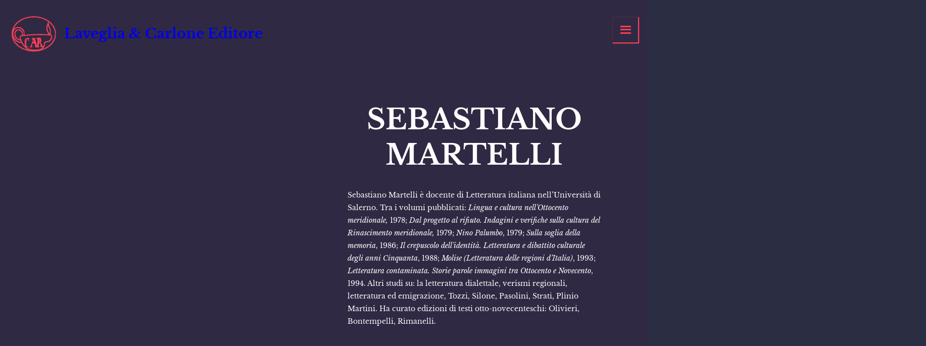

--- FILE ---
content_type: text/html; charset=UTF-8
request_url: https://lavegliacarlone.it/autori/sebstiano-martelli/
body_size: 25458
content:
<!DOCTYPE html>
<html dir="ltr" lang="it-IT" prefix="og: https://ogp.me/ns#">
<head>
	<meta charset="UTF-8" />
	<meta name="viewport" content="width=device-width, initial-scale=1" />

		<!-- All in One SEO 4.9.2 - aioseo.com -->
		<title>SEBASTIANO MARTELLI - Laveglia &amp; Carlone Editore</title>
	<meta name="description" content="Autore" />
	<meta name="robots" content="max-image-preview:large" />
	<meta name="google-site-verification" content="9TouXAOZts-wywIaGxwBFbTGQwSlnHMiWYxrD6Jf9As" />
	<link rel="canonical" href="https://lavegliacarlone.it/autori/sebstiano-martelli/" />
	<meta name="generator" content="All in One SEO (AIOSEO) 4.9.2" />
		<meta property="og:locale" content="it_IT" />
		<meta property="og:site_name" content="Laveglia &amp; Carlone Editore - Casa editrice Laveglia &amp; Carlone" />
		<meta property="og:type" content="article" />
		<meta property="og:title" content="SEBASTIANO MARTELLI - Laveglia &amp; Carlone Editore" />
		<meta property="og:description" content="Autore" />
		<meta property="og:url" content="https://lavegliacarlone.it/autori/sebstiano-martelli/" />
		<meta property="article:published_time" content="2023-12-30T18:31:22+00:00" />
		<meta property="article:modified_time" content="2024-04-07T13:15:32+00:00" />
		<meta name="twitter:card" content="summary_large_image" />
		<meta name="twitter:title" content="SEBASTIANO MARTELLI - Laveglia &amp; Carlone Editore" />
		<meta name="twitter:description" content="Autore" />
		<script type="application/ld+json" class="aioseo-schema">
			{"@context":"https:\/\/schema.org","@graph":[{"@type":"BreadcrumbList","@id":"https:\/\/lavegliacarlone.it\/autori\/sebstiano-martelli\/#breadcrumblist","itemListElement":[{"@type":"ListItem","@id":"https:\/\/lavegliacarlone.it#listItem","position":1,"name":"Home","item":"https:\/\/lavegliacarlone.it","nextItem":{"@type":"ListItem","@id":"https:\/\/lavegliacarlone.it\/autori\/#listItem","name":"AUTORI"}},{"@type":"ListItem","@id":"https:\/\/lavegliacarlone.it\/autori\/#listItem","position":2,"name":"AUTORI","item":"https:\/\/lavegliacarlone.it\/autori\/","nextItem":{"@type":"ListItem","@id":"https:\/\/lavegliacarlone.it\/autori\/sebstiano-martelli\/#listItem","name":"SEBASTIANO MARTELLI"},"previousItem":{"@type":"ListItem","@id":"https:\/\/lavegliacarlone.it#listItem","name":"Home"}},{"@type":"ListItem","@id":"https:\/\/lavegliacarlone.it\/autori\/sebstiano-martelli\/#listItem","position":3,"name":"SEBASTIANO MARTELLI","previousItem":{"@type":"ListItem","@id":"https:\/\/lavegliacarlone.it\/autori\/#listItem","name":"AUTORI"}}]},{"@type":"Organization","@id":"https:\/\/lavegliacarlone.it\/#organization","name":"Laveglia & Carlone Editore","description":"Casa editrice Laveglia & Carlone","url":"https:\/\/lavegliacarlone.it\/","logo":{"@type":"ImageObject","url":"https:\/\/lavegliacarlone.it\/wp-content\/uploads\/2024\/03\/cropped-LOGO-LV4.png","@id":"https:\/\/lavegliacarlone.it\/autori\/sebstiano-martelli\/#organizationLogo","width":512,"height":512},"image":{"@id":"https:\/\/lavegliacarlone.it\/autori\/sebstiano-martelli\/#organizationLogo"}},{"@type":"WebPage","@id":"https:\/\/lavegliacarlone.it\/autori\/sebstiano-martelli\/#webpage","url":"https:\/\/lavegliacarlone.it\/autori\/sebstiano-martelli\/","name":"SEBASTIANO MARTELLI - Laveglia & Carlone Editore","description":"Autore","inLanguage":"it-IT","isPartOf":{"@id":"https:\/\/lavegliacarlone.it\/#website"},"breadcrumb":{"@id":"https:\/\/lavegliacarlone.it\/autori\/sebstiano-martelli\/#breadcrumblist"},"datePublished":"2023-12-30T18:31:22+00:00","dateModified":"2024-04-07T13:15:32+00:00"},{"@type":"WebSite","@id":"https:\/\/lavegliacarlone.it\/#website","url":"https:\/\/lavegliacarlone.it\/","name":"Laveglia & Carlone Editore","description":"Casa editrice Laveglia & Carlone","inLanguage":"it-IT","publisher":{"@id":"https:\/\/lavegliacarlone.it\/#organization"}}]}
		</script>
		<!-- All in One SEO -->


<link rel='dns-prefetch' href='//kit.fontawesome.com' />
<link rel="alternate" type="application/rss+xml" title="Laveglia &amp; Carlone Editore &raquo; Feed" href="https://lavegliacarlone.it/feed/" />
<link rel="alternate" type="application/rss+xml" title="Laveglia &amp; Carlone Editore &raquo; Feed dei commenti" href="https://lavegliacarlone.it/comments/feed/" />
<link rel="alternate" title="oEmbed (JSON)" type="application/json+oembed" href="https://lavegliacarlone.it/wp-json/oembed/1.0/embed?url=https%3A%2F%2Flavegliacarlone.it%2Fautori%2Fsebstiano-martelli%2F" />
<link rel="alternate" title="oEmbed (XML)" type="text/xml+oembed" href="https://lavegliacarlone.it/wp-json/oembed/1.0/embed?url=https%3A%2F%2Flavegliacarlone.it%2Fautori%2Fsebstiano-martelli%2F&#038;format=xml" />
		<style>.lazyload,.lazyloading{max-width:100%}</style>
		<style id='wp-img-auto-sizes-contain-inline-css'>img:is([sizes=auto i],[sizes^="auto," i]){contain-intrinsic-size:3000px 1500px}</style>

<link data-optimized="1" rel='stylesheet' id='dashicons-css' href='https://lavegliacarlone.it/wp-content/litespeed/css/771e1047b19c5ba438979fb9007895c8.css?ver=bb588' media='all' />
<style id='wp-block-spacer-inline-css'>.wp-block-spacer{clear:both}</style>
<style id='wp-block-site-logo-inline-css'>.wp-block-site-logo{box-sizing:border-box;line-height:0}.wp-block-site-logo a{display:inline-block;line-height:0}.wp-block-site-logo.is-default-size img{height:auto;width:120px}.wp-block-site-logo img{height:auto;max-width:100%}.wp-block-site-logo a,.wp-block-site-logo img{border-radius:inherit}.wp-block-site-logo.aligncenter{margin-left:auto;margin-right:auto;text-align:center}:root :where(.wp-block-site-logo.is-style-rounded){border-radius:9999px}</style>
<style id='wp-block-site-title-inline-css'>.wp-block-site-title{box-sizing:border-box}.wp-block-site-title :where(a){color:inherit;font-family:inherit;font-size:inherit;font-style:inherit;font-weight:inherit;letter-spacing:inherit;line-height:inherit;text-decoration:inherit}</style>
<style id='wp-block-group-inline-css'>.wp-block-group{box-sizing:border-box}:where(.wp-block-group.wp-block-group-is-layout-constrained){position:relative}</style>
<style id='wp-block-group-theme-inline-css'>:where(.wp-block-group.has-background){padding:1.25em 2.375em}</style>
<style id='wp-block-template-part-theme-inline-css'>:root :where(.wp-block-template-part.has-background){margin-bottom:0;margin-top:0;padding:1.25em 2.375em}</style>
<style id='wp-block-post-title-inline-css'>.wp-block-post-title{box-sizing:border-box;word-break:break-word}.wp-block-post-title :where(a){display:inline-block;font-family:inherit;font-size:inherit;font-style:inherit;font-weight:inherit;letter-spacing:inherit;line-height:inherit;text-decoration:inherit}</style>
<style id='mfb-meta-field-block-style-inline-css'>.wp-block-mfb-meta-field-block,.wp-block-mfb-meta-field-block *{box-sizing:border-box}.wp-block-mfb-meta-field-block.is-layout-flow>.prefix,.wp-block-mfb-meta-field-block.is-layout-flow>.suffix,.wp-block-mfb-meta-field-block.is-layout-flow>.value{margin-block-end:0;margin-block-start:0}.wp-block-mfb-meta-field-block.is-display-inline-block>*{display:inline-block}.wp-block-mfb-meta-field-block.is-display-inline-block .prefix{margin-inline-end:var(--mfb--gap,.5em)}.wp-block-mfb-meta-field-block.is-display-inline-block .suffix{margin-inline-start:var(--mfb--gap,.5em)}.wp-block-mfb-meta-field-block .value img,.wp-block-mfb-meta-field-block .value video{height:auto;max-width:100%}</style>
<style id='wp-block-media-text-inline-css'>.wp-block-media-text{box-sizing:border-box;direction:ltr;display:grid;grid-template-columns:50% 1fr;grid-template-rows:auto}.wp-block-media-text.has-media-on-the-right{grid-template-columns:1fr 50%}.wp-block-media-text.is-vertically-aligned-top>.wp-block-media-text__content,.wp-block-media-text.is-vertically-aligned-top>.wp-block-media-text__media{align-self:start}.wp-block-media-text.is-vertically-aligned-center>.wp-block-media-text__content,.wp-block-media-text.is-vertically-aligned-center>.wp-block-media-text__media,.wp-block-media-text>.wp-block-media-text__content,.wp-block-media-text>.wp-block-media-text__media{align-self:center}.wp-block-media-text.is-vertically-aligned-bottom>.wp-block-media-text__content,.wp-block-media-text.is-vertically-aligned-bottom>.wp-block-media-text__media{align-self:end}.wp-block-media-text>.wp-block-media-text__media{grid-column:1;grid-row:1;margin:0}.wp-block-media-text>.wp-block-media-text__content{direction:ltr;grid-column:2;grid-row:1;padding:0 8%;word-break:break-word}.wp-block-media-text.has-media-on-the-right>.wp-block-media-text__media{grid-column:2;grid-row:1}.wp-block-media-text.has-media-on-the-right>.wp-block-media-text__content{grid-column:1;grid-row:1}.wp-block-media-text__media a{display:block}.wp-block-media-text__media img,.wp-block-media-text__media video{height:auto;max-width:unset;vertical-align:middle;width:100%}.wp-block-media-text.is-image-fill>.wp-block-media-text__media{background-size:cover;height:100%;min-height:250px}.wp-block-media-text.is-image-fill>.wp-block-media-text__media>a{display:block;height:100%}.wp-block-media-text.is-image-fill>.wp-block-media-text__media img{clip:rect(0,0,0,0);border:0;height:1px;margin:-1px;overflow:hidden;padding:0;position:absolute;width:1px}.wp-block-media-text.is-image-fill-element>.wp-block-media-text__media{height:100%;min-height:250px}.wp-block-media-text.is-image-fill-element>.wp-block-media-text__media>a{display:block;height:100%}.wp-block-media-text.is-image-fill-element>.wp-block-media-text__media img{height:100%;object-fit:cover;width:100%}@media (max-width:600px){.wp-block-media-text.is-stacked-on-mobile{grid-template-columns:100%!important}.wp-block-media-text.is-stacked-on-mobile>.wp-block-media-text__media{grid-column:1;grid-row:1}.wp-block-media-text.is-stacked-on-mobile>.wp-block-media-text__content{grid-column:1;grid-row:2}}</style>
<style id='wp-block-paragraph-inline-css'>.is-small-text{font-size:.875em}.is-regular-text{font-size:1em}.is-large-text{font-size:2.25em}.is-larger-text{font-size:3em}.has-drop-cap:not(:focus):first-letter{float:left;font-size:8.4em;font-style:normal;font-weight:100;line-height:.68;margin:.05em .1em 0 0;text-transform:uppercase}body.rtl .has-drop-cap:not(:focus):first-letter{float:none;margin-left:.1em}p.has-drop-cap.has-background{overflow:hidden}:root :where(p.has-background){padding:1.25em 2.375em}:where(p.has-text-color:not(.has-link-color)) a{color:inherit}p.has-text-align-left[style*="writing-mode:vertical-lr"],p.has-text-align-right[style*="writing-mode:vertical-rl"]{rotate:180deg}</style>
<style id='wp-block-social-links-inline-css'>.wp-block-social-links{background:none;box-sizing:border-box;margin-left:0;padding-left:0;padding-right:0;text-indent:0}.wp-block-social-links .wp-social-link a,.wp-block-social-links .wp-social-link a:hover{border-bottom:0;box-shadow:none;text-decoration:none}.wp-block-social-links .wp-social-link svg{height:1em;width:1em}.wp-block-social-links .wp-social-link span:not(.screen-reader-text){font-size:.65em;margin-left:.5em;margin-right:.5em}.wp-block-social-links.has-small-icon-size{font-size:16px}.wp-block-social-links,.wp-block-social-links.has-normal-icon-size{font-size:24px}.wp-block-social-links.has-large-icon-size{font-size:36px}.wp-block-social-links.has-huge-icon-size{font-size:48px}.wp-block-social-links.aligncenter{display:flex;justify-content:center}.wp-block-social-links.alignright{justify-content:flex-end}.wp-block-social-link{border-radius:9999px;display:block}@media not (prefers-reduced-motion){.wp-block-social-link{transition:transform .1s ease}}.wp-block-social-link{height:auto}.wp-block-social-link a{align-items:center;display:flex;line-height:0}.wp-block-social-link:hover{transform:scale(1.1)}.wp-block-social-links .wp-block-social-link.wp-social-link{display:inline-block;margin:0;padding:0}.wp-block-social-links .wp-block-social-link.wp-social-link .wp-block-social-link-anchor,.wp-block-social-links .wp-block-social-link.wp-social-link .wp-block-social-link-anchor svg,.wp-block-social-links .wp-block-social-link.wp-social-link .wp-block-social-link-anchor:active,.wp-block-social-links .wp-block-social-link.wp-social-link .wp-block-social-link-anchor:hover,.wp-block-social-links .wp-block-social-link.wp-social-link .wp-block-social-link-anchor:visited{fill:currentColor;color:currentColor}:where(.wp-block-social-links:not(.is-style-logos-only)) .wp-social-link{background-color:#f0f0f0;color:#444}:where(.wp-block-social-links:not(.is-style-logos-only)) .wp-social-link-amazon{background-color:#f90;color:#fff}:where(.wp-block-social-links:not(.is-style-logos-only)) .wp-social-link-bandcamp{background-color:#1ea0c3;color:#fff}:where(.wp-block-social-links:not(.is-style-logos-only)) .wp-social-link-behance{background-color:#0757fe;color:#fff}:where(.wp-block-social-links:not(.is-style-logos-only)) .wp-social-link-bluesky{background-color:#0a7aff;color:#fff}:where(.wp-block-social-links:not(.is-style-logos-only)) .wp-social-link-codepen{background-color:#1e1f26;color:#fff}:where(.wp-block-social-links:not(.is-style-logos-only)) .wp-social-link-deviantart{background-color:#02e49b;color:#fff}:where(.wp-block-social-links:not(.is-style-logos-only)) .wp-social-link-discord{background-color:#5865f2;color:#fff}:where(.wp-block-social-links:not(.is-style-logos-only)) .wp-social-link-dribbble{background-color:#e94c89;color:#fff}:where(.wp-block-social-links:not(.is-style-logos-only)) .wp-social-link-dropbox{background-color:#4280ff;color:#fff}:where(.wp-block-social-links:not(.is-style-logos-only)) .wp-social-link-etsy{background-color:#f45800;color:#fff}:where(.wp-block-social-links:not(.is-style-logos-only)) .wp-social-link-facebook{background-color:#0866ff;color:#fff}:where(.wp-block-social-links:not(.is-style-logos-only)) .wp-social-link-fivehundredpx{background-color:#000;color:#fff}:where(.wp-block-social-links:not(.is-style-logos-only)) .wp-social-link-flickr{background-color:#0461dd;color:#fff}:where(.wp-block-social-links:not(.is-style-logos-only)) .wp-social-link-foursquare{background-color:#e65678;color:#fff}:where(.wp-block-social-links:not(.is-style-logos-only)) .wp-social-link-github{background-color:#24292d;color:#fff}:where(.wp-block-social-links:not(.is-style-logos-only)) .wp-social-link-goodreads{background-color:#eceadd;color:#382110}:where(.wp-block-social-links:not(.is-style-logos-only)) .wp-social-link-google{background-color:#ea4434;color:#fff}:where(.wp-block-social-links:not(.is-style-logos-only)) .wp-social-link-gravatar{background-color:#1d4fc4;color:#fff}:where(.wp-block-social-links:not(.is-style-logos-only)) .wp-social-link-instagram{background-color:#f00075;color:#fff}:where(.wp-block-social-links:not(.is-style-logos-only)) .wp-social-link-lastfm{background-color:#e21b24;color:#fff}:where(.wp-block-social-links:not(.is-style-logos-only)) .wp-social-link-linkedin{background-color:#0d66c2;color:#fff}:where(.wp-block-social-links:not(.is-style-logos-only)) .wp-social-link-mastodon{background-color:#3288d4;color:#fff}:where(.wp-block-social-links:not(.is-style-logos-only)) .wp-social-link-medium{background-color:#000;color:#fff}:where(.wp-block-social-links:not(.is-style-logos-only)) .wp-social-link-meetup{background-color:#f6405f;color:#fff}:where(.wp-block-social-links:not(.is-style-logos-only)) .wp-social-link-patreon{background-color:#000;color:#fff}:where(.wp-block-social-links:not(.is-style-logos-only)) .wp-social-link-pinterest{background-color:#e60122;color:#fff}:where(.wp-block-social-links:not(.is-style-logos-only)) .wp-social-link-pocket{background-color:#ef4155;color:#fff}:where(.wp-block-social-links:not(.is-style-logos-only)) .wp-social-link-reddit{background-color:#ff4500;color:#fff}:where(.wp-block-social-links:not(.is-style-logos-only)) .wp-social-link-skype{background-color:#0478d7;color:#fff}:where(.wp-block-social-links:not(.is-style-logos-only)) .wp-social-link-snapchat{stroke:#000;background-color:#fefc00;color:#fff}:where(.wp-block-social-links:not(.is-style-logos-only)) .wp-social-link-soundcloud{background-color:#ff5600;color:#fff}:where(.wp-block-social-links:not(.is-style-logos-only)) .wp-social-link-spotify{background-color:#1bd760;color:#fff}:where(.wp-block-social-links:not(.is-style-logos-only)) .wp-social-link-telegram{background-color:#2aabee;color:#fff}:where(.wp-block-social-links:not(.is-style-logos-only)) .wp-social-link-threads{background-color:#000;color:#fff}:where(.wp-block-social-links:not(.is-style-logos-only)) .wp-social-link-tiktok{background-color:#000;color:#fff}:where(.wp-block-social-links:not(.is-style-logos-only)) .wp-social-link-tumblr{background-color:#011835;color:#fff}:where(.wp-block-social-links:not(.is-style-logos-only)) .wp-social-link-twitch{background-color:#6440a4;color:#fff}:where(.wp-block-social-links:not(.is-style-logos-only)) .wp-social-link-twitter{background-color:#1da1f2;color:#fff}:where(.wp-block-social-links:not(.is-style-logos-only)) .wp-social-link-vimeo{background-color:#1eb7ea;color:#fff}:where(.wp-block-social-links:not(.is-style-logos-only)) .wp-social-link-vk{background-color:#4680c2;color:#fff}:where(.wp-block-social-links:not(.is-style-logos-only)) .wp-social-link-wordpress{background-color:#3499cd;color:#fff}:where(.wp-block-social-links:not(.is-style-logos-only)) .wp-social-link-whatsapp{background-color:#25d366;color:#fff}:where(.wp-block-social-links:not(.is-style-logos-only)) .wp-social-link-x{background-color:#000;color:#fff}:where(.wp-block-social-links:not(.is-style-logos-only)) .wp-social-link-yelp{background-color:#d32422;color:#fff}:where(.wp-block-social-links:not(.is-style-logos-only)) .wp-social-link-youtube{background-color:red;color:#fff}:where(.wp-block-social-links.is-style-logos-only) .wp-social-link{background:none}:where(.wp-block-social-links.is-style-logos-only) .wp-social-link svg{height:1.25em;width:1.25em}:where(.wp-block-social-links.is-style-logos-only) .wp-social-link-amazon{color:#f90}:where(.wp-block-social-links.is-style-logos-only) .wp-social-link-bandcamp{color:#1ea0c3}:where(.wp-block-social-links.is-style-logos-only) .wp-social-link-behance{color:#0757fe}:where(.wp-block-social-links.is-style-logos-only) .wp-social-link-bluesky{color:#0a7aff}:where(.wp-block-social-links.is-style-logos-only) .wp-social-link-codepen{color:#1e1f26}:where(.wp-block-social-links.is-style-logos-only) .wp-social-link-deviantart{color:#02e49b}:where(.wp-block-social-links.is-style-logos-only) .wp-social-link-discord{color:#5865f2}:where(.wp-block-social-links.is-style-logos-only) .wp-social-link-dribbble{color:#e94c89}:where(.wp-block-social-links.is-style-logos-only) .wp-social-link-dropbox{color:#4280ff}:where(.wp-block-social-links.is-style-logos-only) .wp-social-link-etsy{color:#f45800}:where(.wp-block-social-links.is-style-logos-only) .wp-social-link-facebook{color:#0866ff}:where(.wp-block-social-links.is-style-logos-only) .wp-social-link-fivehundredpx{color:#000}:where(.wp-block-social-links.is-style-logos-only) .wp-social-link-flickr{color:#0461dd}:where(.wp-block-social-links.is-style-logos-only) .wp-social-link-foursquare{color:#e65678}:where(.wp-block-social-links.is-style-logos-only) .wp-social-link-github{color:#24292d}:where(.wp-block-social-links.is-style-logos-only) .wp-social-link-goodreads{color:#382110}:where(.wp-block-social-links.is-style-logos-only) .wp-social-link-google{color:#ea4434}:where(.wp-block-social-links.is-style-logos-only) .wp-social-link-gravatar{color:#1d4fc4}:where(.wp-block-social-links.is-style-logos-only) .wp-social-link-instagram{color:#f00075}:where(.wp-block-social-links.is-style-logos-only) .wp-social-link-lastfm{color:#e21b24}:where(.wp-block-social-links.is-style-logos-only) .wp-social-link-linkedin{color:#0d66c2}:where(.wp-block-social-links.is-style-logos-only) .wp-social-link-mastodon{color:#3288d4}:where(.wp-block-social-links.is-style-logos-only) .wp-social-link-medium{color:#000}:where(.wp-block-social-links.is-style-logos-only) .wp-social-link-meetup{color:#f6405f}:where(.wp-block-social-links.is-style-logos-only) .wp-social-link-patreon{color:#000}:where(.wp-block-social-links.is-style-logos-only) .wp-social-link-pinterest{color:#e60122}:where(.wp-block-social-links.is-style-logos-only) .wp-social-link-pocket{color:#ef4155}:where(.wp-block-social-links.is-style-logos-only) .wp-social-link-reddit{color:#ff4500}:where(.wp-block-social-links.is-style-logos-only) .wp-social-link-skype{color:#0478d7}:where(.wp-block-social-links.is-style-logos-only) .wp-social-link-snapchat{stroke:#000;color:#fff}:where(.wp-block-social-links.is-style-logos-only) .wp-social-link-soundcloud{color:#ff5600}:where(.wp-block-social-links.is-style-logos-only) .wp-social-link-spotify{color:#1bd760}:where(.wp-block-social-links.is-style-logos-only) .wp-social-link-telegram{color:#2aabee}:where(.wp-block-social-links.is-style-logos-only) .wp-social-link-threads{color:#000}:where(.wp-block-social-links.is-style-logos-only) .wp-social-link-tiktok{color:#000}:where(.wp-block-social-links.is-style-logos-only) .wp-social-link-tumblr{color:#011835}:where(.wp-block-social-links.is-style-logos-only) .wp-social-link-twitch{color:#6440a4}:where(.wp-block-social-links.is-style-logos-only) .wp-social-link-twitter{color:#1da1f2}:where(.wp-block-social-links.is-style-logos-only) .wp-social-link-vimeo{color:#1eb7ea}:where(.wp-block-social-links.is-style-logos-only) .wp-social-link-vk{color:#4680c2}:where(.wp-block-social-links.is-style-logos-only) .wp-social-link-whatsapp{color:#25d366}:where(.wp-block-social-links.is-style-logos-only) .wp-social-link-wordpress{color:#3499cd}:where(.wp-block-social-links.is-style-logos-only) .wp-social-link-x{color:#000}:where(.wp-block-social-links.is-style-logos-only) .wp-social-link-yelp{color:#d32422}:where(.wp-block-social-links.is-style-logos-only) .wp-social-link-youtube{color:red}.wp-block-social-links.is-style-pill-shape .wp-social-link{width:auto}:root :where(.wp-block-social-links .wp-social-link a){padding:.25em}:root :where(.wp-block-social-links.is-style-logos-only .wp-social-link a){padding:0}:root :where(.wp-block-social-links.is-style-pill-shape .wp-social-link a){padding-left:.6666666667em;padding-right:.6666666667em}.wp-block-social-links:not(.has-icon-color):not(.has-icon-background-color) .wp-social-link-snapchat .wp-block-social-link-label{color:#000}</style>
<link data-optimized="1" rel='stylesheet' id='front-css-css' href='https://lavegliacarlone.it/wp-content/litespeed/css/e09fb62421fe8f2f30e8d3ab92918a36.css?ver=b591f' media='all' />
<style id='wp-emoji-styles-inline-css'>img.wp-smiley,img.emoji{display:inline!important;border:none!important;box-shadow:none!important;height:1em!important;width:1em!important;margin:0 0.07em!important;vertical-align:-0.1em!important;background:none!important;padding:0!important}</style>
<style id='wp-block-library-inline-css'>:root{--wp-block-synced-color:#7a00df;--wp-block-synced-color--rgb:122,0,223;--wp-bound-block-color:var(--wp-block-synced-color);--wp-editor-canvas-background:#ddd;--wp-admin-theme-color:#007cba;--wp-admin-theme-color--rgb:0,124,186;--wp-admin-theme-color-darker-10:#006ba1;--wp-admin-theme-color-darker-10--rgb:0,107,160.5;--wp-admin-theme-color-darker-20:#005a87;--wp-admin-theme-color-darker-20--rgb:0,90,135;--wp-admin-border-width-focus:2px}@media (min-resolution:192dpi){:root{--wp-admin-border-width-focus:1.5px}}.wp-element-button{cursor:pointer}:root .has-very-light-gray-background-color{background-color:#eee}:root .has-very-dark-gray-background-color{background-color:#313131}:root .has-very-light-gray-color{color:#eee}:root .has-very-dark-gray-color{color:#313131}:root .has-vivid-green-cyan-to-vivid-cyan-blue-gradient-background{background:linear-gradient(135deg,#00d084,#0693e3)}:root .has-purple-crush-gradient-background{background:linear-gradient(135deg,#34e2e4,#4721fb 50%,#ab1dfe)}:root .has-hazy-dawn-gradient-background{background:linear-gradient(135deg,#faaca8,#dad0ec)}:root .has-subdued-olive-gradient-background{background:linear-gradient(135deg,#fafae1,#67a671)}:root .has-atomic-cream-gradient-background{background:linear-gradient(135deg,#fdd79a,#004a59)}:root .has-nightshade-gradient-background{background:linear-gradient(135deg,#330968,#31cdcf)}:root .has-midnight-gradient-background{background:linear-gradient(135deg,#020381,#2874fc)}:root{--wp--preset--font-size--normal:16px;--wp--preset--font-size--huge:42px}.has-regular-font-size{font-size:1em}.has-larger-font-size{font-size:2.625em}.has-normal-font-size{font-size:var(--wp--preset--font-size--normal)}.has-huge-font-size{font-size:var(--wp--preset--font-size--huge)}:root .has-text-align-center{text-align:center}:root .has-text-align-left{text-align:left}:root .has-text-align-right{text-align:right}.has-fit-text{white-space:nowrap!important}#end-resizable-editor-section{display:none}.aligncenter{clear:both}.items-justified-left{justify-content:flex-start}.items-justified-center{justify-content:center}.items-justified-right{justify-content:flex-end}.items-justified-space-between{justify-content:space-between}.screen-reader-text{word-wrap:normal!important;border:0;clip-path:inset(50%);height:1px;margin:-1px;overflow:hidden;padding:0;position:absolute;width:1px}.screen-reader-text:focus{background-color:#ddd;clip-path:none;color:#444;display:block;font-size:1em;height:auto;left:5px;line-height:normal;padding:15px 23px 14px;text-decoration:none;top:5px;width:auto;z-index:100000}html :where(.has-border-color){border-style:solid}html :where([style*=border-top-color]){border-top-style:solid}html :where([style*=border-right-color]){border-right-style:solid}html :where([style*=border-bottom-color]){border-bottom-style:solid}html :where([style*=border-left-color]){border-left-style:solid}html :where([style*=border-width]){border-style:solid}html :where([style*=border-top-width]){border-top-style:solid}html :where([style*=border-right-width]){border-right-style:solid}html :where([style*=border-bottom-width]){border-bottom-style:solid}html :where([style*=border-left-width]){border-left-style:solid}html :where(img[class*=wp-image-]){height:auto;max-width:100%}:where(figure){margin:0 0 1em}html :where(.is-position-sticky){--wp-admin--admin-bar--position-offset:var(--wp-admin--admin-bar--height,0px)}@media screen and (max-width:600px){html :where(.is-position-sticky){--wp-admin--admin-bar--position-offset:0px}}</style>
<link data-optimized="1" rel='stylesheet' id='editorskit-frontend-css' href='https://lavegliacarlone.it/wp-content/litespeed/css/e4ac37905a977f3c1d7f34b2922939ca.css?ver=d07b0' media='all' />
<style id='font-awesome-svg-styles-default-inline-css'>.svg-inline--fa{display:inline-block;height:1em;overflow:visible;vertical-align:-.125em}</style>
<link data-optimized="1" rel='stylesheet' id='font-awesome-svg-styles-css' href='https://lavegliacarlone.it/wp-content/litespeed/css/b985400b701a9b5a2cd3a42c052854c3.css?ver=854c3' media='all' />
<style id='font-awesome-svg-styles-inline-css'>.wp-block-font-awesome-icon svg::before,.wp-rich-text-font-awesome-icon svg::before{content:unset}</style>
<style id='wp-block-template-skip-link-inline-css'>.skip-link.screen-reader-text{border:0;clip-path:inset(50%);height:1px;margin:-1px;overflow:hidden;padding:0;position:absolute!important;width:1px;word-wrap:normal!important}.skip-link.screen-reader-text:focus{background-color:#eee;clip-path:none;color:#444;display:block;font-size:1em;height:auto;left:5px;line-height:normal;padding:15px 23px 14px;text-decoration:none;top:5px;width:auto;z-index:100000}</style>
<link data-optimized="1" rel='stylesheet' id='all-in-one-event-calendar-theme-css' href='https://lavegliacarlone.it/wp-content/litespeed/css/d8cad80504e3badf8d85db7558eef799.css?ver=8ab3d' media='all' />
<style id='global-styles-inline-css'>:root{--wp--preset--aspect-ratio--square:1;--wp--preset--aspect-ratio--4-3:4/3;--wp--preset--aspect-ratio--3-4:3/4;--wp--preset--aspect-ratio--3-2:3/2;--wp--preset--aspect-ratio--2-3:2/3;--wp--preset--aspect-ratio--16-9:16/9;--wp--preset--aspect-ratio--9-16:9/16;--wp--preset--color--black:#000000;--wp--preset--color--cyan-bluish-gray:#abb8c3;--wp--preset--color--white:#ffffff;--wp--preset--color--pale-pink:#f78da7;--wp--preset--color--vivid-red:#cf2e2e;--wp--preset--color--luminous-vivid-orange:#ff6900;--wp--preset--color--luminous-vivid-amber:#fcb900;--wp--preset--color--light-green-cyan:#7bdcb5;--wp--preset--color--vivid-green-cyan:#00d084;--wp--preset--color--pale-cyan-blue:#8ed1fc;--wp--preset--color--vivid-cyan-blue:#0693e3;--wp--preset--color--vivid-purple:#9b51e0;--wp--preset--color--ti-bg:#181818;--wp--preset--color--ti-fg:#FFFFFF;--wp--preset--color--ti-accent:#BF985C;--wp--preset--color--ti-bg-alt:#1F1F1F;--wp--preset--color--ti-bg-inv:#000000;--wp--preset--color--ti-fg-alt:#FFFFFA;--wp--preset--color--custom-beige:#fff0db;--wp--preset--color--custom-dark-prussian-blue:#002d5a;--wp--preset--color--custom-light-prussian-blue:#0060c0;--wp--preset--color--custom-basic-grey:#aba8a8;--wp--preset--color--custom-lvc-blue:#2b2d42;--wp--preset--color--custom-lvc-lighter-blue:#8d99ae;--wp--preset--color--custom-lvc-light:#edf2f4;--wp--preset--color--custom-lvc-red:#ef233c;--wp--preset--color--custom-lvc-imperial:#d90429;--wp--preset--color--custom-lvc-high-purp:#302943;--wp--preset--color--custom-lv-cpink:#ff7384;--wp--preset--color--custom-lvc-halfpink:#d63752;--wp--preset--color--custom-yet-another-red:#ff3f55;--wp--preset--gradient--vivid-cyan-blue-to-vivid-purple:linear-gradient(135deg,rgba(6,147,227,1) 0%,rgb(155,81,224) 100%);--wp--preset--gradient--light-green-cyan-to-vivid-green-cyan:linear-gradient(135deg,rgb(122,220,180) 0%,rgb(0,208,130) 100%);--wp--preset--gradient--luminous-vivid-amber-to-luminous-vivid-orange:linear-gradient(135deg,rgba(252,185,0,1) 0%,rgba(255,105,0,1) 100%);--wp--preset--gradient--luminous-vivid-orange-to-vivid-red:linear-gradient(135deg,rgba(255,105,0,1) 0%,rgb(207,46,46) 100%);--wp--preset--gradient--very-light-gray-to-cyan-bluish-gray:linear-gradient(135deg,rgb(238,238,238) 0%,rgb(169,184,195) 100%);--wp--preset--gradient--cool-to-warm-spectrum:linear-gradient(135deg,rgb(74,234,220) 0%,rgb(151,120,209) 20%,rgb(207,42,186) 40%,rgb(238,44,130) 60%,rgb(251,105,98) 80%,rgb(254,248,76) 100%);--wp--preset--gradient--blush-light-purple:linear-gradient(135deg,rgb(255,206,236) 0%,rgb(152,150,240) 100%);--wp--preset--gradient--blush-bordeaux:linear-gradient(135deg,rgb(254,205,165) 0%,rgb(254,45,45) 50%,rgb(107,0,62) 100%);--wp--preset--gradient--luminous-dusk:linear-gradient(135deg,rgb(255,203,112) 0%,rgb(199,81,192) 50%,rgb(65,88,208) 100%);--wp--preset--gradient--pale-ocean:linear-gradient(135deg,rgb(255,245,203) 0%,rgb(182,227,212) 50%,rgb(51,167,181) 100%);--wp--preset--gradient--electric-grass:linear-gradient(135deg,rgb(202,248,128) 0%,rgb(113,206,126) 100%);--wp--preset--gradient--midnight:linear-gradient(135deg,rgb(2,3,129) 0%,rgb(40,116,252) 100%);--wp--preset--font-size--small:clamp(var(--wp--custom--typography--small-min), calc(var(--wp--custom--typography--fluid-size) / var(--wp--custom--typography--scale)), var(--wp--custom--typography--small-max));--wp--preset--font-size--medium:clamp(var(--wp--custom--typography--medium-min), calc(var(--wp--custom--typography--fluid-size) * var(--wp--custom--typography--scale) * 1), var(--wp--custom--typography--medium-max));--wp--preset--font-size--large:clamp(var(--wp--custom--typography--large-min), calc(var(--wp--custom--typography--fluid-size) * var(--wp--custom--typography--scale) * 1.5), var(--wp--custom--typography--large-max));--wp--preset--font-size--x-large:clamp(var(--wp--custom--typography--x-large-min), calc(var(--wp--custom--typography--fluid-size) * var(--wp--custom--typography--scale) * 2), var(--wp--custom--typography--x-large-max));--wp--preset--font-size--normal:clamp(var(--wp--custom--typography--normal-min), var(--wp--custom--typography--fluid-size), var(--wp--custom--typography--normal-max));--wp--preset--font-size--huge:clamp(var(--wp--custom--typography--xx-large-min), calc(var(--wp--custom--typography--fluid-size) * var(--wp--custom--typography--scale) * 3), var(--wp--custom--typography--xx-large-max));--wp--preset--font-family--inter:"Inter", sans-serif;--wp--preset--font-family--albert-sans:"Albert Sans", sans-serif;--wp--preset--font-family--fraunces:"Fraunces", sans-serif;--wp--preset--font-family--hanken-grotesk:"Hanken Grotesk", serif;--wp--preset--font-family--outfit:"Outfit", sans-serif;--wp--preset--font-family--spline-sans:"Spline Sans", sans-serif;--wp--preset--font-family--playfair-display:"Playfair Display", sans-serif;--wp--preset--font-family--source-sans-pro:"Source Sans Pro", serif;--wp--preset--font-family--montserrat:"Montserrat", sans-serif;--wp--preset--font-family--open-sans:"Open Sans", sans-serif;--wp--preset--font-family--figtree:"Figtree", sans-serif;--wp--preset--font-family--eb-garamond:"EB Garamond", serif;--wp--preset--font-family--libre-baskerville:"Libre Baskerville", serif;--wp--preset--spacing--20:0.44rem;--wp--preset--spacing--30:0.67rem;--wp--preset--spacing--40:1rem;--wp--preset--spacing--50:1.5rem;--wp--preset--spacing--60:2.25rem;--wp--preset--spacing--70:3.38rem;--wp--preset--spacing--80:5.06rem;--wp--preset--shadow--natural:6px 6px 9px rgba(0, 0, 0, 0.2);--wp--preset--shadow--deep:12px 12px 50px rgba(0, 0, 0, 0.4);--wp--preset--shadow--sharp:6px 6px 0px rgba(0, 0, 0, 0.2);--wp--preset--shadow--outlined:6px 6px 0px -3px rgba(255, 255, 255, 1), 6px 6px rgba(0, 0, 0, 1);--wp--preset--shadow--crisp:6px 6px 0px rgba(0, 0, 0, 1);--wp--custom--spacing--baseline:16px;--wp--custom--spacing--small:min(24px, 6.4vw);--wp--custom--spacing--gap--horizontal:clamp( calc( 1.5 * var( --wp--custom--spacing--baseline ) ), 2.222vw, calc( 2 * var( --wp--custom--spacing--baseline ) ) );--wp--custom--spacing--gap--vertical:clamp( calc( 1.5 * var( --wp--custom--spacing--baseline ) ), 3.333vw, calc( 3 * var( --wp--custom--spacing--baseline ) ) );--wp--custom--spacing--gutter:clamp( calc( 1.5 * var( --wp--custom--spacing--baseline ) ), 3.333vw, calc( 3 * var( --wp--custom--spacing--baseline ) ) );--wp--custom--spacing--outer:var( --wp--custom--spacing--gutter );--wp--custom--typography--font-smoothing--moz:grayscale;--wp--custom--typography--font-smoothing--webkit:antialiased;--wp--custom--typography--root-font-size:12;--wp--custom--typography--adaptive-ratio:1.5;--wp--custom--typography--scale:1.333;--wp--custom--typography--small-max:14px;--wp--custom--typography--small-min:12px;--wp--custom--typography--normal-max:18px;--wp--custom--typography--normal-min:16px;--wp--custom--typography--medium-max:24px;--wp--custom--typography--medium-min:20px;--wp--custom--typography--large-max:28px;--wp--custom--typography--large-min:24px;--wp--custom--typography--x-large-max:40px;--wp--custom--typography--x-large-min:28px;--wp--custom--typography--xx-large-max:56px;--wp--custom--typography--xx-large-min:36px;--wp--custom--typography--fluid-size:calc(var(--wp--custom--typography--root-font-size) * var(--wp--custom--typography--adaptive-ratio) * (100vw/1280))}:root{--wp--style--global--content-size:100%;--wp--style--global--wide-size:4000px}:where(body){margin:0}.wp-site-blocks>.alignleft{float:left;margin-right:2em}.wp-site-blocks>.alignright{float:right;margin-left:2em}.wp-site-blocks>.aligncenter{justify-content:center;margin-left:auto;margin-right:auto}:where(.wp-site-blocks)>*{margin-block-start:0;margin-block-end:0}:where(.wp-site-blocks)>:first-child{margin-block-start:0}:where(.wp-site-blocks)>:last-child{margin-block-end:0}:root{--wp--style--block-gap:0px}:root :where(.is-layout-flow)>:first-child{margin-block-start:0}:root :where(.is-layout-flow)>:last-child{margin-block-end:0}:root :where(.is-layout-flow)>*{margin-block-start:0;margin-block-end:0}:root :where(.is-layout-constrained)>:first-child{margin-block-start:0}:root :where(.is-layout-constrained)>:last-child{margin-block-end:0}:root :where(.is-layout-constrained)>*{margin-block-start:0;margin-block-end:0}:root :where(.is-layout-flex){gap:0}:root :where(.is-layout-grid){gap:0}.is-layout-flow>.alignleft{float:left;margin-inline-start:0;margin-inline-end:2em}.is-layout-flow>.alignright{float:right;margin-inline-start:2em;margin-inline-end:0}.is-layout-flow>.aligncenter{margin-left:auto!important;margin-right:auto!important}.is-layout-constrained>.alignleft{float:left;margin-inline-start:0;margin-inline-end:2em}.is-layout-constrained>.alignright{float:right;margin-inline-start:2em;margin-inline-end:0}.is-layout-constrained>.aligncenter{margin-left:auto!important;margin-right:auto!important}.is-layout-constrained>:where(:not(.alignleft):not(.alignright):not(.alignfull)){max-width:var(--wp--style--global--content-size);margin-left:auto!important;margin-right:auto!important}.is-layout-constrained>.alignwide{max-width:var(--wp--style--global--wide-size)}body .is-layout-flex{display:flex}.is-layout-flex{flex-wrap:wrap;align-items:center}.is-layout-flex>:is(*,div){margin:0}body .is-layout-grid{display:grid}.is-layout-grid>:is(*,div){margin:0}body{background-color:#edf2f4;color:var(--wp--preset--color--custom-lvc-blue);font-family:var(--wp--preset--font-family--libre-baskerville);font-size:clamp(14px, 0.875rem + ((1vw - 3.2px) * 0.027), 15px);font-style:normal;font-weight:400;line-height:1.8;padding-top:0;padding-right:0;padding-bottom:0;padding-left:0}a:where(:not(.wp-element-button)){color:var(--wp--preset--color--custom-lvc-blue);font-family:var(--wp--preset--font-family--libre-baskerville);line-height:1.8;text-decoration:underline}:root :where(a:where(:not(.wp-element-button)):hover){color:var(--wp--preset--color--custom-lvc-red)}h1,h2,h3,h4,h5,h6{font-family:var(--wp--preset--font-family--libre-baskerville);font-size:var(--neve-font-size-heading,var(--wp--preset--font-size--huge));font-style:normal;font-weight:400;line-height:1.8}h1{font-size:var(--neve-font-size-h1,var(--wp--preset--font-size--huge));font-weight:800;line-height:var(--neve-font-line-height-h1,1.25)}h2{font-size:var(--neve-font-size-h2,var(--wp--preset--font-size--x-large));font-weight:800;line-height:var(--neve-font-line-height-h2,1.35)}h3{font-size:var(--neve-font-size-h3,var(--wp--preset--font-size--large));font-weight:800;line-height:var(--neve-font-line-height-h3,1.35)}h4{font-size:var(--neve-font-size-h4,var(--wp--preset--font-size--medium));font-weight:600;line-height:var(--neve-font-line-height-h4,1.4)}h5{font-size:var(--neve-font-size-h5,var(--wp--preset--font-size--normal));font-weight:600;line-height:var(--neve-font-line-height-h5,1.55)}h6{font-size:var(--neve-font-size-h6,var(--wp--preset--font-size--small));font-weight:600;line-height:var(--neve-font-line-height-h6,1.6)}:root :where(.wp-element-button,.wp-block-button__link){background-color:var(--wp--preset--color--ti-fg-alt);border-width:0;color:var(--wp--preset--color--ti-bg-alt);font-family:var(--wp--preset--font-family--eb-garamond);font-size:inherit;font-style:inherit;font-weight:inherit;letter-spacing:inherit;line-height:inherit;padding-top:calc(0.667em + 2px);padding-right:calc(1.333em + 2px);padding-bottom:calc(0.667em + 2px);padding-left:calc(1.333em + 2px);text-decoration:none;text-transform:inherit}:root :where(.wp-element-caption,.wp-block-audio figcaption,.wp-block-embed figcaption,.wp-block-gallery figcaption,.wp-block-image figcaption,.wp-block-table figcaption,.wp-block-video figcaption){font-family:var(--wp--preset--font-family--libre-baskerville);line-height:1.8}.has-black-color{color:var(--wp--preset--color--black)!important}.has-cyan-bluish-gray-color{color:var(--wp--preset--color--cyan-bluish-gray)!important}.has-white-color{color:var(--wp--preset--color--white)!important}.has-pale-pink-color{color:var(--wp--preset--color--pale-pink)!important}.has-vivid-red-color{color:var(--wp--preset--color--vivid-red)!important}.has-luminous-vivid-orange-color{color:var(--wp--preset--color--luminous-vivid-orange)!important}.has-luminous-vivid-amber-color{color:var(--wp--preset--color--luminous-vivid-amber)!important}.has-light-green-cyan-color{color:var(--wp--preset--color--light-green-cyan)!important}.has-vivid-green-cyan-color{color:var(--wp--preset--color--vivid-green-cyan)!important}.has-pale-cyan-blue-color{color:var(--wp--preset--color--pale-cyan-blue)!important}.has-vivid-cyan-blue-color{color:var(--wp--preset--color--vivid-cyan-blue)!important}.has-vivid-purple-color{color:var(--wp--preset--color--vivid-purple)!important}.has-ti-bg-color{color:var(--wp--preset--color--ti-bg)!important}.has-ti-fg-color{color:var(--wp--preset--color--ti-fg)!important}.has-ti-accent-color{color:var(--wp--preset--color--ti-accent)!important}.has-ti-bg-alt-color{color:var(--wp--preset--color--ti-bg-alt)!important}.has-ti-bg-inv-color{color:var(--wp--preset--color--ti-bg-inv)!important}.has-ti-fg-alt-color{color:var(--wp--preset--color--ti-fg-alt)!important}.has-custom-beige-color{color:var(--wp--preset--color--custom-beige)!important}.has-custom-dark-prussian-blue-color{color:var(--wp--preset--color--custom-dark-prussian-blue)!important}.has-custom-light-prussian-blue-color{color:var(--wp--preset--color--custom-light-prussian-blue)!important}.has-custom-basic-grey-color{color:var(--wp--preset--color--custom-basic-grey)!important}.has-custom-lvc-blue-color{color:var(--wp--preset--color--custom-lvc-blue)!important}.has-custom-lvc-lighter-blue-color{color:var(--wp--preset--color--custom-lvc-lighter-blue)!important}.has-custom-lvc-light-color{color:var(--wp--preset--color--custom-lvc-light)!important}.has-custom-lvc-red-color{color:var(--wp--preset--color--custom-lvc-red)!important}.has-custom-lvc-imperial-color{color:var(--wp--preset--color--custom-lvc-imperial)!important}.has-custom-lvc-high-purp-color{color:var(--wp--preset--color--custom-lvc-high-purp)!important}.has-custom-lv-cpink-color{color:var(--wp--preset--color--custom-lv-cpink)!important}.has-custom-lvc-halfpink-color{color:var(--wp--preset--color--custom-lvc-halfpink)!important}.has-custom-yet-another-red-color{color:var(--wp--preset--color--custom-yet-another-red)!important}.has-black-background-color{background-color:var(--wp--preset--color--black)!important}.has-cyan-bluish-gray-background-color{background-color:var(--wp--preset--color--cyan-bluish-gray)!important}.has-white-background-color{background-color:var(--wp--preset--color--white)!important}.has-pale-pink-background-color{background-color:var(--wp--preset--color--pale-pink)!important}.has-vivid-red-background-color{background-color:var(--wp--preset--color--vivid-red)!important}.has-luminous-vivid-orange-background-color{background-color:var(--wp--preset--color--luminous-vivid-orange)!important}.has-luminous-vivid-amber-background-color{background-color:var(--wp--preset--color--luminous-vivid-amber)!important}.has-light-green-cyan-background-color{background-color:var(--wp--preset--color--light-green-cyan)!important}.has-vivid-green-cyan-background-color{background-color:var(--wp--preset--color--vivid-green-cyan)!important}.has-pale-cyan-blue-background-color{background-color:var(--wp--preset--color--pale-cyan-blue)!important}.has-vivid-cyan-blue-background-color{background-color:var(--wp--preset--color--vivid-cyan-blue)!important}.has-vivid-purple-background-color{background-color:var(--wp--preset--color--vivid-purple)!important}.has-ti-bg-background-color{background-color:var(--wp--preset--color--ti-bg)!important}.has-ti-fg-background-color{background-color:var(--wp--preset--color--ti-fg)!important}.has-ti-accent-background-color{background-color:var(--wp--preset--color--ti-accent)!important}.has-ti-bg-alt-background-color{background-color:var(--wp--preset--color--ti-bg-alt)!important}.has-ti-bg-inv-background-color{background-color:var(--wp--preset--color--ti-bg-inv)!important}.has-ti-fg-alt-background-color{background-color:var(--wp--preset--color--ti-fg-alt)!important}.has-custom-beige-background-color{background-color:var(--wp--preset--color--custom-beige)!important}.has-custom-dark-prussian-blue-background-color{background-color:var(--wp--preset--color--custom-dark-prussian-blue)!important}.has-custom-light-prussian-blue-background-color{background-color:var(--wp--preset--color--custom-light-prussian-blue)!important}.has-custom-basic-grey-background-color{background-color:var(--wp--preset--color--custom-basic-grey)!important}.has-custom-lvc-blue-background-color{background-color:var(--wp--preset--color--custom-lvc-blue)!important}.has-custom-lvc-lighter-blue-background-color{background-color:var(--wp--preset--color--custom-lvc-lighter-blue)!important}.has-custom-lvc-light-background-color{background-color:var(--wp--preset--color--custom-lvc-light)!important}.has-custom-lvc-red-background-color{background-color:var(--wp--preset--color--custom-lvc-red)!important}.has-custom-lvc-imperial-background-color{background-color:var(--wp--preset--color--custom-lvc-imperial)!important}.has-custom-lvc-high-purp-background-color{background-color:var(--wp--preset--color--custom-lvc-high-purp)!important}.has-custom-lv-cpink-background-color{background-color:var(--wp--preset--color--custom-lv-cpink)!important}.has-custom-lvc-halfpink-background-color{background-color:var(--wp--preset--color--custom-lvc-halfpink)!important}.has-custom-yet-another-red-background-color{background-color:var(--wp--preset--color--custom-yet-another-red)!important}.has-black-border-color{border-color:var(--wp--preset--color--black)!important}.has-cyan-bluish-gray-border-color{border-color:var(--wp--preset--color--cyan-bluish-gray)!important}.has-white-border-color{border-color:var(--wp--preset--color--white)!important}.has-pale-pink-border-color{border-color:var(--wp--preset--color--pale-pink)!important}.has-vivid-red-border-color{border-color:var(--wp--preset--color--vivid-red)!important}.has-luminous-vivid-orange-border-color{border-color:var(--wp--preset--color--luminous-vivid-orange)!important}.has-luminous-vivid-amber-border-color{border-color:var(--wp--preset--color--luminous-vivid-amber)!important}.has-light-green-cyan-border-color{border-color:var(--wp--preset--color--light-green-cyan)!important}.has-vivid-green-cyan-border-color{border-color:var(--wp--preset--color--vivid-green-cyan)!important}.has-pale-cyan-blue-border-color{border-color:var(--wp--preset--color--pale-cyan-blue)!important}.has-vivid-cyan-blue-border-color{border-color:var(--wp--preset--color--vivid-cyan-blue)!important}.has-vivid-purple-border-color{border-color:var(--wp--preset--color--vivid-purple)!important}.has-ti-bg-border-color{border-color:var(--wp--preset--color--ti-bg)!important}.has-ti-fg-border-color{border-color:var(--wp--preset--color--ti-fg)!important}.has-ti-accent-border-color{border-color:var(--wp--preset--color--ti-accent)!important}.has-ti-bg-alt-border-color{border-color:var(--wp--preset--color--ti-bg-alt)!important}.has-ti-bg-inv-border-color{border-color:var(--wp--preset--color--ti-bg-inv)!important}.has-ti-fg-alt-border-color{border-color:var(--wp--preset--color--ti-fg-alt)!important}.has-custom-beige-border-color{border-color:var(--wp--preset--color--custom-beige)!important}.has-custom-dark-prussian-blue-border-color{border-color:var(--wp--preset--color--custom-dark-prussian-blue)!important}.has-custom-light-prussian-blue-border-color{border-color:var(--wp--preset--color--custom-light-prussian-blue)!important}.has-custom-basic-grey-border-color{border-color:var(--wp--preset--color--custom-basic-grey)!important}.has-custom-lvc-blue-border-color{border-color:var(--wp--preset--color--custom-lvc-blue)!important}.has-custom-lvc-lighter-blue-border-color{border-color:var(--wp--preset--color--custom-lvc-lighter-blue)!important}.has-custom-lvc-light-border-color{border-color:var(--wp--preset--color--custom-lvc-light)!important}.has-custom-lvc-red-border-color{border-color:var(--wp--preset--color--custom-lvc-red)!important}.has-custom-lvc-imperial-border-color{border-color:var(--wp--preset--color--custom-lvc-imperial)!important}.has-custom-lvc-high-purp-border-color{border-color:var(--wp--preset--color--custom-lvc-high-purp)!important}.has-custom-lv-cpink-border-color{border-color:var(--wp--preset--color--custom-lv-cpink)!important}.has-custom-lvc-halfpink-border-color{border-color:var(--wp--preset--color--custom-lvc-halfpink)!important}.has-custom-yet-another-red-border-color{border-color:var(--wp--preset--color--custom-yet-another-red)!important}.has-vivid-cyan-blue-to-vivid-purple-gradient-background{background:var(--wp--preset--gradient--vivid-cyan-blue-to-vivid-purple)!important}.has-light-green-cyan-to-vivid-green-cyan-gradient-background{background:var(--wp--preset--gradient--light-green-cyan-to-vivid-green-cyan)!important}.has-luminous-vivid-amber-to-luminous-vivid-orange-gradient-background{background:var(--wp--preset--gradient--luminous-vivid-amber-to-luminous-vivid-orange)!important}.has-luminous-vivid-orange-to-vivid-red-gradient-background{background:var(--wp--preset--gradient--luminous-vivid-orange-to-vivid-red)!important}.has-very-light-gray-to-cyan-bluish-gray-gradient-background{background:var(--wp--preset--gradient--very-light-gray-to-cyan-bluish-gray)!important}.has-cool-to-warm-spectrum-gradient-background{background:var(--wp--preset--gradient--cool-to-warm-spectrum)!important}.has-blush-light-purple-gradient-background{background:var(--wp--preset--gradient--blush-light-purple)!important}.has-blush-bordeaux-gradient-background{background:var(--wp--preset--gradient--blush-bordeaux)!important}.has-luminous-dusk-gradient-background{background:var(--wp--preset--gradient--luminous-dusk)!important}.has-pale-ocean-gradient-background{background:var(--wp--preset--gradient--pale-ocean)!important}.has-electric-grass-gradient-background{background:var(--wp--preset--gradient--electric-grass)!important}.has-midnight-gradient-background{background:var(--wp--preset--gradient--midnight)!important}.has-small-font-size{font-size:var(--wp--preset--font-size--small)!important}.has-medium-font-size{font-size:var(--wp--preset--font-size--medium)!important}.has-large-font-size{font-size:var(--wp--preset--font-size--large)!important}.has-x-large-font-size{font-size:var(--wp--preset--font-size--x-large)!important}.has-normal-font-size{font-size:var(--wp--preset--font-size--normal)!important}.has-huge-font-size{font-size:var(--wp--preset--font-size--huge)!important}.has-inter-font-family{font-family:var(--wp--preset--font-family--inter)!important}.has-albert-sans-font-family{font-family:var(--wp--preset--font-family--albert-sans)!important}.has-fraunces-font-family{font-family:var(--wp--preset--font-family--fraunces)!important}.has-hanken-grotesk-font-family{font-family:var(--wp--preset--font-family--hanken-grotesk)!important}.has-outfit-font-family{font-family:var(--wp--preset--font-family--outfit)!important}.has-spline-sans-font-family{font-family:var(--wp--preset--font-family--spline-sans)!important}.has-playfair-display-font-family{font-family:var(--wp--preset--font-family--playfair-display)!important}.has-source-sans-pro-font-family{font-family:var(--wp--preset--font-family--source-sans-pro)!important}.has-montserrat-font-family{font-family:var(--wp--preset--font-family--montserrat)!important}.has-open-sans-font-family{font-family:var(--wp--preset--font-family--open-sans)!important}.has-figtree-font-family{font-family:var(--wp--preset--font-family--figtree)!important}.has-eb-garamond-font-family{font-family:var(--wp--preset--font-family--eb-garamond)!important}.has-libre-baskerville-font-family{font-family:var(--wp--preset--font-family--libre-baskerville)!important}a:link{text-decoration:none}a:visited{text-decoration:none}a:hover{text-decoration:none}a:active{text-decoration:none}html,section{width:100%;float:left;overflow-x:hidden}#footer{overflow:hidden}.wp-block-button.standout a:hover{background-color:ivory;color:#000}.wp-block-button.standout a{background-color:Firebrick;color:#fff;border-color:darkred}.wp-block-meta-field-block.mymfb div{border-color:green}.wp-block-post-title.titleshade{text-shadow:#000 2px 2px 1px}.wp-block-cover.fancyshade{box-shadow:#000 4px 4px 8px}.wp-block-cover.fancyshade:hover{box-shadow:#FF3F55 4px 4px 8px}button.nounder a{text-decoration:none}button.mybutton{content:"\f333";font:normal 30px/1 'dashicons';background-color:#302943;border-radius:0 px;border:hidden;box-shadow:1px 1px 1px 1px #FF3F55;color:#FF3F55;padding:10px;text-align:center;font-size:30px;icon:dashicons-menu}button.mybutton:hover{content:"\f333";font:normal 30px/1 'dashicons';background-color:#302943;border-radius:0 px;border:hidden;box-shadow:2px 2px 2px 2px #FF3F55;color:#FF3F55;padding:10px;text-align:center;font-size:30px;icon:dashicons-menu}.wp-block-file:not(.wp-element-button){font-size:2em}.OAbutton{background-color:#302943;width:90%;color:#FF3F55;padding-top:2%;padding-bottom:2%;font-size:20px;font-weight:700}.OAbutton:hover{background-color:#ef233c;color:#fff}.OA-container{width:100%}.OA-frame-container{width:auto;display:block}.mybframe{width:90%;border-style:bold;border-color:#ef233c;border-width:10px;height:40vw}.hidden{display:none!important}.visible{display:block!important}#ocs-tryx{opacity:99%}@media only screen and (max-width:800px){#ocs-tryx{width:68%}}.thedisplay{display:inline-flex;margin-left:20px;border-top:2px solid #302943;border-bottom:1px solid #302943;width:150%}.thebookdisplayimage{width:230px;height:320px;float:left;padding:0;margin-left:4%;margin-top:4%;margin-bottom:4%;box-shadow:2px 2px 5px 0 #302943;transition:transform 1s}.thebookdisplayimage:hover{transform:scale(1.3,1.3)}.theinfo{padding:3%;margin-top:50px;text-align:left}.thedisplaytitle{font-weight:600;font-size:27px;margin-bottom:0}.thedisplaytitle:hover{background-color:#302943;color:#fff;transition:0.6s}.theauthors{display:block;flex-direction:row;margin-top:0;padding-left:2%}.theauthor{margin-top:0;padding:0;font-weight:500;font-size:16px;padding-right:5%;font-style:oblique;transition:transform 1.4s}.theauthor:hover{background-color:#302943;color:#fff;transform:translate(15%,0)}.theseries{padding:0;font-weight:500;font-size:18px;padding-right:5%}.theseries:hover{background-color:#302943;color:#fff;transition:0.6s}.thepagination{display:flex;padding:3%;font-weight:600;font-size:20px;justify-content:space-between}.theyear{font-size:14px}.current{background:#302943;color:#fff;padding:5px;padding-left:12px;padding-right:12px}.page-numbers:hover{background:#302943;color:#fff;transition:0.6s;padding:5px;padding-left:12px;padding-right:12px}@media only screen and (max-width:800px){.thebookdisplayimage{width:210px;height:305px}.thedisplay{flex-wrap:wrap}.theinfo{margin-top:8px}.thedisplaytitle{font-size:24px}.theauthor{font-size:15px}.theseries{font-size:17px}.thebookdisplayimage:hover{transform:scale(1.12,1.12)}}.button-container{display:inline-flex}.button-container .catbutton{background-color:#FF3F55;color:#fff;padding:10px 20px;border:none;border-radius:5px;text-decoration:none;font-size:23px;display:inline-block;margin:5px;cursor:pointer;box-shadow:0 4px 6px rgb(0 0 0 / .1);transition:background-color 0.3s,transform 0.3s}.button-container .catbutton:hover{background-color:#302943;transform:translateY(-2px)}.main-button-wrapper{position:relative;display:inline-block}.secondary-buttons{display:none;position:absolute;top:100%;left:0;background-color:#FF3F55;box-shadow:0 4px 6px rgb(0 0 0 / .3);padding:0;z-index:10;width:max-content;margin-left:6px}.secondary-buttons>p,br{max-height:0;margin:0;padding:0;display:none}.main-button-wrapper>p{max-height:0;margin:0;padding:0;display:none}.button-container>p{margin:0;padding:0}.secondary-buttons .button.secondary{background-color:#FF3F55;color:#fff;margin:0;display:block;font-size:18px;padding:1px;text-align:center;margin-left:0}.secondary-buttons .button.secondary:hover{background-color:#302943}.main-button-wrapper:hover .secondary-buttons{display:block}.subject-title-container{display:flex;text-align:center;margin:auto}.subject-title{margin:auto;font-size:25px;color:#302943;font-weight:600}.sthedisplay{display:inline-flex;margin-left:20px;border-top:2px solid #302943;border-bottom:1px solid #302943;width:150%}.sthebookdisplayimage{width:230px;height:320px;float:left;padding:0;margin-left:4%;margin-top:4%;margin-bottom:4%;box-shadow:2px 2px 5px 0 #302943;transition:transform 1s}.sthebookdisplayimage:hover{transform:scale(1.3,1.3)}.stheinfo{padding:3%;margin-top:50px;text-align:left}.sthedisplaytitle{font-weight:600;font-size:27px;margin-bottom:0}.sthedisplaytitle:hover{background-color:#302943;color:#fff;transition:0.6s}.stheauthors{display:block;flex-direction:row;margin-top:0;padding-left:2%}.stheauthor{margin-top:0;padding:0;font-weight:500;font-size:16px;padding-right:5%;font-style:oblique;transition:transform 1.4s}.stheauthor:hover{background-color:#302943;color:#fff;transform:translate(15%,0)}.stheseries{padding:0;font-weight:500;font-size:18px;padding-right:5%}.stheseries:hover{background-color:#302943;color:#fff;transition:0.6s}.stheyear{font-size:14px}@media only screen and (max-width:800px){.button-container{display:flex;flex-wrap:wrap}.catbutton.storia{font-size:15px}.catbutton.main-button{font-size:15px}a.catbutton{font-size:15px}.secondary-buttons .button.secondary{background-color:#d90429;margin-left:0}.sthebookdisplayimage{width:210px;height:305px}.sthedisplay{flex-wrap:wrap}.stheinfo{margin-top:8px}.sthedisplaytitle{font-size:24px}.stheauthor{font-size:15px}.stheseries{font-size:17px}.sthebookdisplayimage:hover{transform:scale(1.12,1.12)}}.athedisplay{display:inline-flex;margin-left:20px;border-top:2px solid #fff;border-bottom:1px solid #fff;width:150%}.athebookdisplayimage{width:230px;height:320px;float:left;padding:0;margin-left:4%;margin-top:4%;margin-bottom:4%;box-shadow:2px 2px 5px 0 #000;transition:transform 1s}.athebookdisplayimage:hover{transform:scale(1.28,1.28)}.atheinfo{padding:3%;margin-top:50px;text-align:left}.athedisplaytitle{font-weight:600;font-size:27px;margin-bottom:0;color:#fff}.athedisplaytitle:hover{background-color:#AC364E;color:#fff;transition:0.6s}.atheauthors{display:block;flex-direction:row;margin-top:0;padding-left:2%}.atheauthor{margin-top:0;padding:0;font-weight:500;font-size:16px;padding-right:5%;font-style:oblique;transition:transform 1.4s;color:#fff}.atheauthor:hover{background-color:#AC364E;color:#fff;transform:translate(15%,0)}.atheseries{padding:0;font-weight:500;font-size:18px;padding-right:5%;color:#fff}.atheseries:hover{background-color:#AC364E;color:#fff;transition:0.6s}.athepagination{display:flex;padding:3%;font-weight:600;font-size:20px;justify-content:space-between}.atheyear{font-size:14px;color:#fff}.current{background:#302943;color:#fff;padding:5px;padding-left:12px;padding-right:12px}.page-numbers:hover{background:#302943;color:#fff;transition:0.6s;padding:5px;padding-left:12px;padding-right:12px}@media only screen and (max-width:800px){.athebookdisplayimage{width:210px;height:305px}.athedisplay{flex-wrap:wrap}.atheinfo{margin-top:8px}.athedisplaytitle{font-size:24px}.atheauthor{font-size:15px}.atheseries{font-size:17px}.athebookdisplayimage:hover{transform:scale(1.12,1.12)}}.marginatox{margin:15px}.image-container-collana{display:flex;flex-wrap:wrap;justify-content:center;gap:30px;padding:20px}.single-container{position:relative;width:310px;margin-bottom:20px}.card-link-wrapper{display:block;width:100%;height:100%;text-decoration:none;position:relative}.image-collana{display:block;width:100%;height:auto;border:3px solid #765341;box-shadow:0 0 5px 0 #765341;transform:scale(0);animation:popout 3s cubic-bezier(.25,1,.5,1) forwards}.card-link-wrapper:hover .image-collana{border-color:#d49574;box-shadow:0 0 10px #d49574}.overlay-text{position:absolute;bottom:15px;right:-10px;background-color:#302943;color:#FF3F55;font-weight:600;font-size:.9rem;padding:10px 20px;border-top-left-radius:12px;border-bottom-right-radius:12px;box-shadow:4px 4px 5px rgb(0 0 0 / .4);z-index:10;opacity:0;animation:fadeIn 2.5s ease-out 1.5s forwards}.card-link-wrapper:hover .overlay-text{background-color:#4a4063}@keyframes popout{0%{transform:scale(0)}80%{transform:scale(1.04)}100%{transform:scale(1)}}@keyframes fadeIn{0%{opacity:0;transform:translateY(10px)}100%{opacity:1;transform:translateY(0)}}@media only screen and (max-width:600px){.image-container-collana{gap:20px}.single-container{width:100%;max-width:320px}.overlay-text{right:0;bottom:0;width:100%;text-align:center;border-radius:0 0 4px 4px}}.master-showcase-row{display:flex;flex-direction:row;justify-content:space-between;align-items:stretch;gap:3vw;width:100%;margin-bottom:50px;box-sizing:border-box}.showcase-column{width:50%;min-width:0}.showcase-box{border-radius:8px;height:100%;box-sizing:border-box;box-shadow:0 4px 6px rgb(0 0 0 / .05);display:flex;flex-direction:row;overflow:hidden}.showcase-box.box-memoria{background-color:rgb(255 244 245 / .75);border:3px solid #eecaca}.showcase-box.box-aragonese{background-color:rgb(255 240 219 / .75);border:3px solid #e6d0b3}.showcase-sidebar{width:60px;display:flex;align-items:center;justify-content:center;flex-shrink:0;transition:background-color 0.3s ease}.box-memoria .showcase-sidebar{background-color:#eecaca}.box-aragonese .showcase-sidebar{background-color:#e6d0b3}.showcase-sidebar:hover{filter:brightness(.95);cursor:pointer}.showcase-content-area{flex-grow:1;padding:25px;min-width:0;position:relative}.title-link{text-decoration:none;display:flex;width:100%;height:100%;align-items:center;justify-content:center}.section-title{margin:0;padding:0;font-size:1.6rem;font-weight:700;text-transform:uppercase;letter-spacing:2px;white-space:nowrap;border-bottom:none;writing-mode:vertical-rl;transform:rotate(180deg)}.box-memoria .section-title{color:#8a3b3b}.box-aragonese .section-title{color:#8a6d3b}.image-container-showcase{display:flex;gap:1.5rem;width:100%;box-sizing:border-box;padding:10px 5px}.card-link{text-decoration:none;width:100%;display:flex;flex-direction:column;align-items:center}.image-container-showcase.grid-mode{flex-wrap:wrap;justify-content:center}.image-container-showcase.slider-mode{flex-wrap:nowrap;overflow-x:auto;scroll-snap-type:x mandatory;padding-bottom:20px;scrollbar-width:thin;scrollbar-color:#d49574 #fff0;scroll-behavior:smooth}.single-container-showcase{flex:0 0 calc(50% - 0.75rem);width:calc(50% - 0.75rem);display:flex;flex-direction:column;align-items:center;margin-bottom:25px;position:relative;scroll-snap-align:start}.image-collana-showcase{width:100%;height:auto;display:block;border:3px solid #765341;box-shadow:1px 1px 0 #5e4234,2px 2px 0 #5e4234,3px 3px 0 #5e4234,6px 6px 10px rgb(0 0 0 / .3);border-radius:2px;transition:all 0.3s cubic-bezier(.25,.8,.25,1);box-sizing:border-box}.single-container-showcase:hover .image-collana-showcase{border-color:#d49574;transform:translateY(-5px) scale(1.01);box-shadow:1px 1px 0 #d49574,2px 2px 0 #d49574,3px 3px 0 #d49574,10px 10px 20px rgb(0 0 0 / .25)}.overlay-text-showcase{margin-top:15px;width:100%;text-align:center;font-size:.95rem;font-weight:700;color:#302943;line-height:1.3;transition:color 0.3s ease}.single-container-showcase:hover .overlay-text-showcase{color:#FF3F55}@media only screen and (max-width:900px){.master-showcase-row{flex-direction:column;gap:40px}.showcase-column{width:100%}.showcase-box{flex-direction:column}.showcase-sidebar{width:100%;height:auto;padding:15px 0;border-bottom:1px solid rgb(0 0 0 / .1)}.section-title{writing-mode:horizontal-tb;transform:none;font-size:1.4rem;width:auto}.showcase-content-area{padding:10px}.single-container-showcase{flex:0 0 calc(50% - 0.75rem);width:calc(50% - 0.75rem)}}@media only screen and (max-width:600px){.single-container-showcase{flex:0 0 100%;width:100%}.image-container-showcase{gap:.5rem}}.eventbox{padding:0;background-color:#fff0db;width:80%;margin-left:auto;margin-right:auto;margin-top:3%;margin-bottom:auto}.descriptionbox{display:flex;margin-left:10px;padding-left:20px;margin-top:0;margin-bottom:20px;flex-wrap:wrap}.titoloev{display:flex;margin-top:2px;margin-bottom:2px;font-size:200%;flex-wrap:wrap}.descrizioneev{margin-top:0}.imagecontainerev{display:flex;margin-top:20px;width:100%;height:auto}.imageev{position:relative;width:100%;height:auto;float:left}.infoev{position:relative;margin:2%;display:inline-grid;padding:4%;padding-top:4%;flex-wrap:wrap;width:100%;font-size:100%}.oraev{display:flex;margin:2%}.luogoev{display:flex;margin:2%}.datebox{display:grid;flex-wrap:wrap;background-color:#fa7887;width:150px;text-align:center;margin-top:0;padding:0;box-shadow:3px 3px 0 0;float:left;margin-bottom:20px}.mese{padding-bottom:2px;margin:0;color:#fff}.giorno{background-color:#FF3F55;margin:0;color:#fff}.anno{margin:0;color:#fff}.oraicon{margin-left:2%;font-size:150%}.ora{color:#302943;margin:0;font-size:150%}.luogoicon{margin-left:2%;font-size:150%}.luogo{color:#302943;margin:0;font-size:150%}.event-container{display:flex;padding:0;background-color:#fff0db;width:80%;margin-left:0;margin-right:auto;margin-top:3%;margin-bottom:5%;opacity:80%}.event-container>p,div{margin:0;padding:0}.evdatebox{display:grid;flex-wrap:wrap;background-color:#fa7887;width:150px;text-align:center;margin:0;padding:0;border-right:#000 solid 3px;float:left;color:#fff}.eventdescriptorbox{padding:2%}.eventtitle{font-size:26px;font-weight:700}.event-container2{display:flex;padding:0;background-color:#fff0db;width:80%;margin-left:0;margin-right:auto;margin-top:3%;margin-bottom:5%;opacity:80%}.event-container2>p,div{margin:0;padding:0}.evdatebox2{display:grid;flex-wrap:wrap;background-color:#fa7887;width:150px;text-align:center;margin:0;padding:0;border-right:#000 solid 3px;float:left;color:#fff}.eventdescriptorbox2{padding:2%}.eventtitle2{font-size:26px;font-weight:700}.mese2{padding-bottom:2px;margin:0;color:#fff}.giorno2{background-color:#FF3F55;margin:0;color:#fff}.anno2{margin:0;color:#fff}@media only screen and (max-width:800px){.tomob{position:relative;width:50%;height:auto}.wp-caption{display:flex;width:90vw!important}.eventtitle2{font-size:18px;font-weight:700}.evdatebox2{width:25wv}}.wp-content-block.customjustify{text-align:justify}.image-container-autore{display:flex;flex-wrap:wrap;justify-content:center}.image-container-autore>div,p{margin-top:0%;padding-top:0%;margin-left:0%;padding-left:0%;margin-right:0%;padding-right:10px}.image-autore{border:0 solid #AC364E;margin-right:10px;width:310px;box-shadow:#fff 0 0 15px}.single-container-autore{display:inline-flex;position:relative;text-align:center;margin-right:150%;margin-bottom:10px}.single-contaner-autore the image{display:block;width:100%;height:auto}.overlay-text-autore{position:absolute;font-weight:600;bottom:40px;left:-300px;padding:10px;color:#fff;background-color:#AC364E;margin-right:0;border-top-left-radius:12px;border-bottom-right-radius:12px;box-shadow:#000 4px 4px 5px;width:560%}.overlay-text-autore:hover{position:absolute;font-weight:600;bottom:40px;left:-300px;padding:10px;color:#302943;background-color:#fff0db;margin-right:0;border-top-left-radius:12px;border-bottom-right-radius:12px;box-shadow:#AC364E 4px 4px 5px}@media only screen and (max-width:800px){.overlay-text-autore{position:absolute;font-weight:600;bottom:40px;left:-100px;padding:10px;color:#fff;background-color:#AC364E;margin-right:0;border-top-left-radius:12px;border-bottom-right-radius:12px;box-shadow:#000 4px 4px 5px;width:560%}.overlay-text-autore:hover{position:absolute;font-weight:600;bottom:40px;left:-100px;padding:10px;color:#302943;background-color:#fff0db;margin-right:0;border-top-left-radius:12px;border-bottom-right-radius:12px;box-shadow:#AC364E 4px 4px 5px}.eventbox{width:100%}.datebox{width:30%}.imageev{width:100%}.infoev{width:0%}.ora{font-size:0%}.luogo{font-size:0%}.oraicon{font-size:0%}.luogoicon{font-size:0%}.titoloev{display:flex;margin-top:2px;margin-bottom:0;font-size:110%;flex-wrap:wrap}.eventtitle{font-size:medium}.descrizioneev{margin-top:0}}.buybutton{display:table;margin:30px auto;padding:15px 40px;color:#fff;font-size:20px;font-weight:600;text-transform:uppercase;text-decoration:none;letter-spacing:1px;position:relative;z-index:1;background:#fff0;--borderWidth:4px}.buybutton:before{content:'';position:absolute;top:0;left:0;right:0;bottom:0;background-color:#ef233c;z-index:-1;border-radius:2px}.buybutton:after{content:'';position:absolute;top:calc(-1 * var(--borderWidth));left:calc(-1 * var(--borderWidth));height:calc(100% + var(--borderWidth) * 2);width:calc(100% + var(--borderWidth) * 2);background:linear-gradient(60deg,#ffbf00,#ffcf40,#ffdc73,#a67c00,#ffcf40,#ffdc73,#ffbf00,#a67c00);background-size:300% 300%;animation:animatedgradient 3s ease alternate infinite;z-index:-2;border-radius:4px}@keyframes animatedgradient{0%{background-position:0% 50%}50%{background-position:100% 50%}100%{background-position:0% 50%}}.thercont{display:flex;flex-wrap:wrap;justify-content:space-evenly;width:95vw;margin:40px auto;gap:20px}.rthedisplay{display:flex;flex-direction:row;width:30%;min-width:300px;border-top:1px solid rgb(255 255 255 / .2);border-left:1px solid rgb(255 255 255 / .2);border-radius:8px;background:linear-gradient(135deg,#302943,#362e4d,#3f3657,#302943);background-size:400% 400%;opacity:.95;animation:mograd 15s ease infinite;box-shadow:0 4px 15px rgb(0 0 0 / .4);transition:transform 0.3s ease;padding:15px;box-sizing:border-box;align-items:center}.rthedisplay:hover{transform:translateY(-5px);border-color:#d49574}.rthedisplayimage{width:40%;flex-shrink:0;margin-right:15px}.rthebookdisplayimage{width:100%;height:auto;display:block;box-shadow:2px 2px 5px 0 #000;border-radius:2px;transition:transform 0.4s ease}.rthedisplay:hover .rthebookdisplayimage{transform:scale(1.05)}.rtheinfo{display:flex;flex-direction:column;justify-content:center;width:60%}.rthedisplaytitle a{text-decoration:none;font-weight:600;font-size:16px;color:#f0f0f0;text-transform:uppercase;line-height:1.3;display:block;margin-bottom:10px;transition:color 0.3s}.rthedisplaytitle a:hover{color:#AC364E}.rtheauthors{display:flex;flex-direction:column;gap:4px}.rtheauthor{text-decoration:none;font-size:14px;font-style:italic;color:#e0e0e0;transition:all 0.3s}.rtheauthor:hover{color:#AC364E;transform:translateX(5px)}@keyframes mograd{0%{background-position:0% 50%}50%{background-position:100% 50%}100%{background-position:0% 50%}}@media only screen and (max-width:800px){.thercont{flex-direction:column;align-items:center;width:100%;gap:15px}.rthedisplay{width:90%;max-width:350px;min-height:160px;margin-bottom:0}.rthedisplayimage{width:45%;margin-right:12px}.rthedisplaytitle a{font-size:14px}.rtheauthor{font-size:13px}}a{text-decoration:none}a:hover{text-shadow:#FF3F55 0 0 3px}:root :where(.wp-block-site-logo){width:48}:root :where(.wp-block-post-title a:where(:not(.wp-element-button))){text-decoration:none}:root :where(.wp-block-site-title){font-size:var(--wp--preset--font-size--medium);font-weight:600}:root :where(.wp-block-site-title a:where(:not(.wp-element-button))){text-decoration:none}</style>
<style id='core-block-supports-inline-css'>.wp-elements-ad6925e9b2955559947a5033feecb843 a:where(:not(.wp-element-button)){color:#ff3f55}.wp-container-core-group-is-layout-6c531013{flex-wrap:nowrap}.wp-container-core-group-is-layout-f3ba3aa9{flex-wrap:nowrap;gap:var(--wp--preset--spacing--80);justify-content:space-between}.wp-container-core-group-is-layout-ac7c736b>*{margin-block-start:0;margin-block-end:0}.wp-container-core-group-is-layout-ac7c736b>*+*{margin-block-start:var(--wp--preset--spacing--80);margin-block-end:0}.wp-elements-d64b743f8d490f92d3298bf2c035326b a:where(:not(.wp-element-button)){color:var(--wp--preset--color--ti-fg)}.wp-elements-36c4acc909fd2c964399527b61848c64 a:where(:not(.wp-element-button)){color:var(--wp--preset--color--ti-fg)}.wp-container-core-group-is-layout-4f8f4d83>*{margin-block-start:0;margin-block-end:0}.wp-container-core-group-is-layout-4f8f4d83>*+*{margin-block-start:8px;margin-block-end:0}.wp-container-core-group-is-layout-bb1e360e>*{margin-block-start:0;margin-block-end:0}.wp-container-core-group-is-layout-bb1e360e>*+*{margin-block-start:0;margin-block-end:0}.wp-elements-3f58b832433476023d35bccca58ea9d9 a:where(:not(.wp-element-button)){color:var(--wp--preset--color--ti-fg)}.wp-container-core-group-is-layout-d7016877>.alignfull{margin-right:calc(var(--wp--preset--spacing--30) * -1);margin-left:calc(var(--wp--preset--spacing--30) * -1)}.wp-container-core-group-is-layout-d7016877>*{margin-block-start:0;margin-block-end:0}.wp-container-core-group-is-layout-d7016877>*+*{margin-block-start:0;margin-block-end:0}.wp-container-core-social-links-is-layout-c6e88816{gap:.5em var(--wp--preset--spacing--40);justify-content:center}.wp-container-core-group-is-layout-9ad408f8>.alignfull{margin-right:calc(24px * -1);margin-left:calc(24px * -1)}</style>
<link data-optimized="1" rel='stylesheet' id='hover-effects-css' href='https://lavegliacarlone.it/wp-content/litespeed/css/87071fdb8bfb5d0253646c4c33dc3c2e.css?ver=96e8f' media='all' />
<link data-optimized="1" rel='stylesheet' id='wpsm_ac-font-awesome-front-css' href='https://lavegliacarlone.it/wp-content/litespeed/css/a91fa8689b2cd9983548975d056adbc7.css?ver=0df74' media='all' />
<link data-optimized="1" rel='stylesheet' id='wpsm_ac_bootstrap-front-css' href='https://lavegliacarlone.it/wp-content/litespeed/css/edf946805454b5a43d3d8f4403008833.css?ver=a98b2' media='all' />
<link data-optimized="1" rel='stylesheet' id='woocommerce-layout-css' href='https://lavegliacarlone.it/wp-content/litespeed/css/d0a9ecc0e4138961e6fc4f7e7d1eaa75.css?ver=37fff' media='all' />
<link data-optimized="1" rel='stylesheet' id='woocommerce-smallscreen-css' href='https://lavegliacarlone.it/wp-content/litespeed/css/74dfd9d6fb56a41eeaf51217f2cedb9c.css?ver=d966c' media='only screen and (max-width: 768px)' />
<link data-optimized="1" rel='stylesheet' id='woocommerce-general-css' href='https://lavegliacarlone.it/wp-content/litespeed/css/217723dfa23e2cced76368959ca33759.css?ver=baf04' media='all' />
<link data-optimized="1" rel='stylesheet' id='woocommerce-blocktheme-css' href='https://lavegliacarlone.it/wp-content/litespeed/css/77fdb754386cf26b3edde1aa2f268a02.css?ver=aeeb7' media='all' />
<style id='woocommerce-inline-inline-css'>.woocommerce form .form-row .required{visibility:visible}</style>
<link data-optimized="1" rel='stylesheet' id='ivory-search-styles-css' href='https://lavegliacarlone.it/wp-content/litespeed/css/83867fe8a0dca72efcd5293054a763c0.css?ver=5a681' media='all' />
<link data-optimized="1" rel='stylesheet' id='neve-fse-style-css' href='https://lavegliacarlone.it/wp-content/litespeed/css/d3338097274006b5bb083314d556c3a4.css?ver=3e84d' media='all' />
<link data-optimized="1" rel='stylesheet' id='slidebars-css' href='https://lavegliacarlone.it/wp-content/litespeed/css/6d1199a87f9ccbbbfa76c3c492e31776.css?ver=7496c' media='all' />
<link data-optimized="1" rel='stylesheet' id='off-canvas-sidebars-css' href='https://lavegliacarlone.it/wp-content/litespeed/css/f1b2af043ef7881634cb02f1b8251d36.css?ver=92e16' media='all' />
<style id='off-canvas-sidebars-inline-css'>#ocs-site{background-color:#302943}.ocs-slidebar.ocs-tryx{background-color:#302943;width:38%;-webkit-transition-duration:450ms;-moz-transition-duration:450ms;-o-transition-duration:450ms;transition-duration:450ms}</style>
<script src="https://lavegliacarlone.it/wp-includes/js/jquery/jquery.min.js?ver=3.7.1" id="jquery-core-js"></script>
<script src="https://lavegliacarlone.it/wp-includes/js/jquery/jquery-migrate.min.js?ver=3.4.1" id="jquery-migrate-js"></script>
<script src="https://lavegliacarlone.it/wp-content/plugins/woocommerce/assets/js/jquery-blockui/jquery.blockUI.min.js?ver=2.7.0-wc.10.4.3" id="wc-jquery-blockui-js" defer data-wp-strategy="defer"></script>
<script id="wc-add-to-cart-js-extra">
var wc_add_to_cart_params = {"ajax_url":"/wp-admin/admin-ajax.php","wc_ajax_url":"/?wc-ajax=%%endpoint%%","i18n_view_cart":"Visualizza carrello","cart_url":"https://lavegliacarlone.it/carrello/","is_cart":"","cart_redirect_after_add":"no"};
//# sourceURL=wc-add-to-cart-js-extra
</script>
<script src="https://lavegliacarlone.it/wp-content/plugins/woocommerce/assets/js/frontend/add-to-cart.min.js?ver=10.4.3" id="wc-add-to-cart-js" defer data-wp-strategy="defer"></script>
<script src="https://lavegliacarlone.it/wp-content/plugins/woocommerce/assets/js/js-cookie/js.cookie.min.js?ver=2.1.4-wc.10.4.3" id="wc-js-cookie-js" defer data-wp-strategy="defer"></script>
<script id="woocommerce-js-extra">
var woocommerce_params = {"ajax_url":"/wp-admin/admin-ajax.php","wc_ajax_url":"/?wc-ajax=%%endpoint%%","i18n_password_show":"Mostra password","i18n_password_hide":"Nascondi password"};
//# sourceURL=woocommerce-js-extra
</script>
<script src="https://lavegliacarlone.it/wp-content/plugins/woocommerce/assets/js/frontend/woocommerce.min.js?ver=10.4.3" id="woocommerce-js" defer data-wp-strategy="defer"></script>
<script defer crossorigin="anonymous" src="https://kit.fontawesome.com/447cdd188c.js" id="font-awesome-official-js"></script>
<link rel="https://api.w.org/" href="https://lavegliacarlone.it/wp-json/" /><link rel="alternate" title="JSON" type="application/json" href="https://lavegliacarlone.it/wp-json/wp/v2/pages/988" /><link rel="EditURI" type="application/rsd+xml" title="RSD" href="https://lavegliacarlone.it/xmlrpc.php?rsd" />
<meta name="generator" content="WordPress 6.9" />
<meta name="generator" content="WooCommerce 10.4.3" />
<link rel='shortlink' href='https://lavegliacarlone.it/?p=988' />
		<script>
			document.documentElement.className = document.documentElement.className.replace('no-js', 'js');
		</script>
				<style>.no-js img.lazyload{display:none}figure.wp-block-image img.lazyloading{min-width:150px}.lazyload,.lazyloading{--smush-placeholder-width:100px;--smush-placeholder-aspect-ratio:1/1;width:var(--smush-image-width,var(--smush-placeholder-width))!important;aspect-ratio:var(--smush-image-aspect-ratio,var(--smush-placeholder-aspect-ratio))!important}.lazyload,.lazyloading{opacity:0}.lazyloaded{opacity:1;transition:opacity 400ms;transition-delay:0ms}</style>
			<noscript><style>.woocommerce-product-gallery{ opacity: 1 !important; }</style></noscript>
	<style id="custom-background-css">body.custom-background{background-color:#2b2d42}</style>
	<script>function myFunction(id) {
  var x = document.getElementById(id);
  if (x.className.indexOf("visible") == -1) {
    x.className += " visible";
  } else { 
    x.className = x.className.replace(" visible", "");
  }
}
</script><script>document.addEventListener('DOMContentLoaded', function() {
    var mainButtons = document.querySelectorAll('.main-button');

    mainButtons.forEach(function(button) {
        button.addEventListener('click', function(event) {
            var wrapper = button.parentElement;
            if (!wrapper.classList.contains('show')) {
                // First click: show the dropdown
                event.preventDefault();
                wrapper.classList.add('show');
                // Hide dropdown on second click outside
                document.addEventListener('click', function(event) {
                    if (!wrapper.contains(event.target)) {
                        wrapper.classList.remove('show');
                    }
                }, { once: true });
            } else {
                // Second click: follow the link
                window.location.href = button.getAttribute('data-link');
            }
        });
    });

    var secondaryButtons = document.querySelectorAll('.secondary-buttons .button.secondary');
    secondaryButtons.forEach(function(button) {
        button.addEventListener('click', function(event) {
            // Handle secondary button click
            event.stopPropagation(); // Prevent the click from closing the dropdown
            // Follow the link or perform the action for secondary buttons
            // window.location.href = button.href;
            // Example action
        });
    });
});</script><style class='wp-fonts-local'>@font-face{font-family:Inter;font-style:normal;font-weight:160 700;font-display:fallback;src:url(https://lavegliacarlone.it/wp-content/themes/neve-fse/assets/fonts/inter/Inter-VariableFont_wght.ttf) format('truetype');font-stretch:normal}@font-face{font-family:"Albert Sans";font-style:normal;font-weight:300 900;font-display:fallback;src:url(https://lavegliacarlone.it/wp-content/themes/neve-fse/assets/fonts/albert-sans/AlbertSans-VariableFont_wght.ttf) format('truetype');font-stretch:normal}@font-face{font-family:"Albert Sans";font-style:italic;font-weight:300 900;font-display:fallback;src:url(https://lavegliacarlone.it/wp-content/themes/neve-fse/assets/fonts/albert-sans/AlbertSans-Italic-VariableFont_wght.ttf) format('truetype');font-stretch:normal}@font-face{font-family:Fraunces;font-style:normal;font-weight:300 900;font-display:fallback;src:url(https://lavegliacarlone.it/wp-content/themes/neve-fse/assets/fonts/fraunces/Fraunces-VariableFont_wght.ttf) format('truetype');font-stretch:normal}@font-face{font-family:Fraunces;font-style:italic;font-weight:300 900;font-display:fallback;src:url(https://lavegliacarlone.it/wp-content/themes/neve-fse/assets/fonts/fraunces/Fraunces-Italic-VariableFont_wght.ttf) format('truetype');font-stretch:normal}@font-face{font-family:"Hanken Grotesk";font-style:normal;font-weight:300 900;font-display:fallback;src:url(https://lavegliacarlone.it/wp-content/themes/neve-fse/assets/fonts/hanken-grotesk/HankenGrotesk-VariableFont_wght.ttf) format('truetype');font-stretch:normal}@font-face{font-family:"Hanken Grotesk";font-style:italic;font-weight:300 900;font-display:fallback;src:url(https://lavegliacarlone.it/wp-content/themes/neve-fse/assets/fonts/hanken-grotesk/HankenGrotesk-Italic-VariableFont_wght.ttf) format('truetype');font-stretch:normal}@font-face{font-family:Outfit;font-style:normal;font-weight:100 900;font-display:swap;src:url(https://lavegliacarlone.it/wp-content/themes/neve-fse/assets/fonts/outfit/Outfit-VariableFont_wght.ttf) format('truetype');font-stretch:normal}@font-face{font-family:"Spline Sans";font-style:normal;font-weight:300 900;font-display:fallback;src:url(https://lavegliacarlone.it/wp-content/themes/neve-fse/assets/fonts/spline-sans/SplineSans-VariableFont_wght.ttf) format('truetype');font-stretch:normal}@font-face{font-family:"Playfair Display";font-style:normal;font-weight:300 900;font-display:fallback;src:url(https://lavegliacarlone.it/wp-content/themes/neve-fse/assets/fonts/playfair-display/PlayfairDisplay-VariableFont_wght.ttf) format('truetype');font-stretch:normal}@font-face{font-family:"Playfair Display";font-style:italic;font-weight:300 900;font-display:fallback;src:url(https://lavegliacarlone.it/wp-content/themes/neve-fse/assets/fonts/playfair-display/PlayfairDisplay-Italic-VariableFont_wght.ttf) format('truetype');font-stretch:normal}@font-face{font-family:"Source Sans Pro";font-style:normal;font-weight:300;font-display:fallback;src:url(https://lavegliacarlone.it/wp-content/themes/neve-fse/assets/fonts/source-sans-pro/SourceSansPro-Regular.ttf) format('truetype');font-stretch:normal}@font-face{font-family:"Source Sans Pro";font-style:italic;font-weight:300;font-display:fallback;src:url(https://lavegliacarlone.it/wp-content/themes/neve-fse/assets/fonts/source-sans-pro/SourceSansPro-Italic.ttf) format('truetype');font-stretch:normal}@font-face{font-family:"Source Sans Pro";font-style:normal;font-weight:700;font-display:fallback;src:url(https://lavegliacarlone.it/wp-content/themes/neve-fse/assets/fonts/source-sans-pro/SourceSansPro-Bold.ttf) format('truetype');font-stretch:normal}@font-face{font-family:"Source Sans Pro";font-style:italic;font-weight:700;font-display:fallback;src:url(https://lavegliacarlone.it/wp-content/themes/neve-fse/assets/fonts/source-sans-pro/SourceSansPro-BoldItalic.ttf) format('truetype');font-stretch:normal}@font-face{font-family:Montserrat;font-style:italic;font-weight:300 900;font-display:fallback;src:url(https://lavegliacarlone.it/wp-content/themes/neve-fse/assets/fonts/montserrat/Montserrat-Italic-VariableFont_wght.ttf) format('truetype');font-stretch:normal}@font-face{font-family:Montserrat;font-style:normal;font-weight:300 900;font-display:fallback;src:url(https://lavegliacarlone.it/wp-content/themes/neve-fse/assets/fonts/montserrat/Montserrat-VariableFont_wght.ttf) format('truetype');font-stretch:normal}@font-face{font-family:"Open Sans";font-style:normal;font-weight:300 900;font-display:fallback;src:url(https://lavegliacarlone.it/wp-content/themes/neve-fse/assets/fonts/open-sans/OpenSans-VariableFont_wght.ttf) format('truetype');font-stretch:normal}@font-face{font-family:"Open Sans";font-style:italic;font-weight:300 900;font-display:fallback;src:url(https://lavegliacarlone.it/wp-content/themes/neve-fse/assets/fonts/open-sans/OpenSans-Italic-VariableFont_wght.ttf) format('truetype');font-stretch:normal}@font-face{font-family:Figtree;font-style:normal;font-weight:300 900;font-display:fallback;src:url(https://lavegliacarlone.it/wp-content/themes/neve-fse/assets/fonts/figtree/Figtree-VariableFont_wght.ttf) format('truetype');font-stretch:normal}@font-face{font-family:Figtree;font-style:italic;font-weight:300 900;font-display:fallback;src:url(https://lavegliacarlone.it/wp-content/themes/neve-fse/assets/fonts/figtree/Figtree-Italic-VariableFont_wght.ttf) format('truetype');font-stretch:normal}@font-face{font-family:"EB Garamond";font-style:normal;font-weight:400;font-display:fallback;src:url(https://lavegliacarlone.it/wp-content/fonts/SlGDmQSNjdsmc35JDF1K5E55YMjF_7DPuGi-6_RUBoV-e6yHgQ.woff2) format('woff2')}@font-face{font-family:"EB Garamond";font-style:normal;font-weight:500;font-display:fallback;src:url(https://lavegliacarlone.it/wp-content/fonts/SlGDmQSNjdsmc35JDF1K5E55YMjF_7DPuGi-2fRUBoV-e6yHgQ.woff2) format('woff2')}@font-face{font-family:"EB Garamond";font-style:normal;font-weight:600;font-display:fallback;src:url(https://lavegliacarlone.it/wp-content/fonts/SlGDmQSNjdsmc35JDF1K5E55YMjF_7DPuGi-NfNUBoV-e6yHgQ.woff2) format('woff2')}@font-face{font-family:"EB Garamond";font-style:normal;font-weight:700;font-display:fallback;src:url(https://lavegliacarlone.it/wp-content/fonts/SlGDmQSNjdsmc35JDF1K5E55YMjF_7DPuGi-DPNUBoV-e6yHgQ.woff2) format('woff2')}@font-face{font-family:"EB Garamond";font-style:normal;font-weight:800;font-display:fallback;src:url(https://lavegliacarlone.it/wp-content/fonts/SlGDmQSNjdsmc35JDF1K5E55YMjF_7DPuGi-a_NUBoV-e6yHgQ.woff2) format('woff2')}@font-face{font-family:"EB Garamond";font-style:italic;font-weight:400;font-display:fallback;src:url(https://lavegliacarlone.it/wp-content/fonts/SlGFmQSNjdsmc35JDF1K5GRwUjcdlttVFm-rI7e8QI9_WamXgXFI.woff2) format('woff2')}@font-face{font-family:"EB Garamond";font-style:italic;font-weight:500;font-display:fallback;src:url(https://lavegliacarlone.it/wp-content/fonts/SlGFmQSNjdsmc35JDF1K5GRwUjcdlttVFm-rI7eOQI9_WamXgXFI.woff2) format('woff2')}@font-face{font-family:"EB Garamond";font-style:italic;font-weight:600;font-display:fallback;src:url(https://lavegliacarlone.it/wp-content/fonts/SlGFmQSNjdsmc35JDF1K5GRwUjcdlttVFm-rI7diR49_WamXgXFI.woff2) format('woff2')}@font-face{font-family:"EB Garamond";font-style:italic;font-weight:700;font-display:fallback;src:url(https://lavegliacarlone.it/wp-content/fonts/SlGFmQSNjdsmc35JDF1K5GRwUjcdlttVFm-rI7dbR49_WamXgXFI.woff2) format('woff2')}@font-face{font-family:"EB Garamond";font-style:italic;font-weight:800;font-display:fallback;src:url(https://lavegliacarlone.it/wp-content/fonts/SlGFmQSNjdsmc35JDF1K5GRwUjcdlttVFm-rI7c8R49_WamXgXFI.woff2) format('woff2')}@font-face{font-family:"Libre Baskerville";font-style:normal;font-weight:400;font-display:fallback;src:url(https://lavegliacarlone.it/wp-content/uploads/fonts/kmKnZrc3Hgbbcjq75U4uslyuy4kn0pNbYRI4CN2V.woff2) format('woff2')}@font-face{font-family:"Libre Baskerville";font-style:normal;font-weight:700;font-display:fallback;src:url(https://lavegliacarlone.it/wp-content/uploads/fonts/kmKiZrc3Hgbbcjq75U4uslyuy4kn0qviTjY1I8Gcw6Oi.woff2) format('woff2')}@font-face{font-family:"Libre Baskerville";font-style:italic;font-weight:400;font-display:fallback;src:url(https://lavegliacarlone.it/wp-content/uploads/fonts/kmKhZrc3Hgbbcjq75U4uslyuy4kn0qNcaxMaDc2V2ro.woff2) format('woff2')}</style>
<link rel="icon" href="https://lavegliacarlone.it/wp-content/uploads/2024/03/cropped-LOGO-LV4-32x32.png" sizes="32x32" />
<link rel="icon" href="https://lavegliacarlone.it/wp-content/uploads/2024/03/cropped-LOGO-LV4-192x192.png" sizes="192x192" />
<link rel="apple-touch-icon" href="https://lavegliacarlone.it/wp-content/uploads/2024/03/cropped-LOGO-LV4-180x180.png" />
<meta name="msapplication-TileImage" content="https://lavegliacarlone.it/wp-content/uploads/2024/03/cropped-LOGO-LV4-270x270.png" />
			<style type="text/css" media="screen">.is-form-style.is-form-style-3 input.is-search-input,.is-form-style.is-form-style-3 button.is-search-submit,.is-form-style.is-form-style-3 button.is-search-submit .is-search-icon{height:50px}.is-form-style.is-form-style-3 button.is-search-submit,.is-form-style.is-form-style-3 button.is-search-submit .is-search-icon{width:50px}.is-form-style.is-form-style-3 button.is-search-submit .is-search-icon:hover{background-color:red}.is-form-style.is-form-style-3 button.is-search-submit .is-search-icon{padding-top:13px!important}form.is-form-style.is-form-style-3 label{width:calc(100% - 50px)!important}form.is-form-style.is-form-style-3 .is-search-icon svg{width:26px}</style>
					<style type="text/css">#is-ajax-search-result-1816 a,#is-ajax-search-details-1816 a:not(.button){color:#ef233c!important}#is-ajax-search-details-1816 .is-ajax-woocommerce-actions a.button{background-color:#ef233c!important}.is-form-id-1816 .is-search-submit:focus,.is-form-id-1816 .is-search-submit:hover,.is-form-id-1816 .is-search-submit,.is-form-id-1816 .is-search-icon{color:#ff3f55!important;background-color:#302943!important;border-color:#ff3f55!important}.is-form-id-1816 .is-search-submit path{fill:#ff3f55!important}.is-form-style-1.is-form-id-1816 .is-search-input:focus,.is-form-style-1.is-form-id-1816 .is-search-input:hover,.is-form-style-1.is-form-id-1816 .is-search-input,.is-form-style-2.is-form-id-1816 .is-search-input:focus,.is-form-style-2.is-form-id-1816 .is-search-input:hover,.is-form-style-2.is-form-id-1816 .is-search-input,.is-form-style-3.is-form-id-1816 .is-search-input:focus,.is-form-style-3.is-form-id-1816 .is-search-input:hover,.is-form-style-3.is-form-id-1816 .is-search-input,.is-form-id-1816 .is-search-input:focus,.is-form-id-1816 .is-search-input:hover,.is-form-id-1816 .is-search-input{border-color:#2b2d42!important}</style>
					<style type="text/css">.is-form-id-1093 .is-search-submit:focus,.is-form-id-1093 .is-search-submit:hover,.is-form-id-1093 .is-search-submit,.is-form-id-1093 .is-search-icon{background-color:#fff0db!important}</style>
		</head>

<body class="wp-singular page-template page-template-wp-custom-template-author-page page page-id-988 page-child parent-pageid-985 custom-background wp-custom-logo wp-embed-responsive wp-theme-neve-fse theme-neve-fse woocommerce-uses-block-theme woocommerce-block-theme-has-button-styles woocommerce-no-js fully-background neve-fse fpt-template-neve-fse">
<div id="ocs-site" data-canvas="container" data-ocs-site_close="1" data-ocs-disable_over="0" data-ocs-hide_control_classes="" data-ocs-scroll_lock="">
<div class="wp-site-blocks"><header class="wp-block-template-part">
<div class="wp-block-group alignfull wc-blocks-header-pattern has-custom-lvc-high-purp-background-color has-background is-layout-flow wp-container-core-group-is-layout-ac7c736b wp-block-group-is-layout-flow" style="border-bottom-color:var(--wp--preset--color--custom-yet-another-red);border-bottom-width:5px;margin-top:0;margin-bottom:0;padding-right:0;padding-left:0">
<div style="height:2vh" aria-hidden="true" class="wp-block-spacer"></div>



<div class="wp-block-group is-content-justification-space-between is-nowrap is-layout-flex wp-container-core-group-is-layout-f3ba3aa9 wp-block-group-is-layout-flex" style="margin-top:var(--wp--preset--spacing--30);margin-bottom:var(--wp--preset--spacing--40);padding-right:var(--wp--preset--spacing--20);padding-left:var(--wp--preset--spacing--20)">
<div class="wp-block-group is-nowrap is-layout-flex wp-container-core-group-is-layout-6c531013 wp-block-group-is-layout-flex"><div class="is-default-size is-style-default wp-block-site-logo"><a href="https://lavegliacarlone.it/" class="custom-logo-link" rel="home"><img width="295" height="204" src="https://lavegliacarlone.it/wp-content/uploads/2024/03/LOGO-LV5.png" class="custom-logo" alt="Laveglia &amp; Carlone Editore" decoding="async" fetchpriority="high" /></a></div>

<h1 style="color:#ff3f55; font-style:normal;font-weight:700;" class="has-link-color wp-elements-ad6925e9b2955559947a5033feecb843 wp-block-site-title has-text-color has-large-font-size"><a href="https://lavegliacarlone.it" target="_self" rel="home">Laveglia &amp; Carlone Editore</a></h1></div>


<p><button class="ocs-trigger ocs-toggle ocs-toggle-tryx mybutton"><span class="icon dashicons-menu"></span></button></p>
</div>



<div style="height:2vh" aria-hidden="true" class="wp-block-spacer"></div>
</div>
</header>


<div class="wp-block-media-text is-stacked-on-mobile"><figure class="wp-block-media-text__media"></figure><div class="wp-block-media-text__content">
<main class="wp-block-group is-layout-flow wp-container-core-group-is-layout-bb1e360e wp-block-group-is-layout-flow" style="margin-top:0;margin-bottom:0;padding-top:0;padding-right:0;padding-bottom:0;padding-left:0">
<div class="wp-block-group alignfull is-layout-constrained wp-container-core-group-is-layout-4f8f4d83 wp-block-group-is-layout-constrained" style="margin-top:0px;margin-bottom:0px;padding-top:64px;padding-bottom:8px"><h1 class="has-text-align-center has-link-color wp-elements-d64b743f8d490f92d3298bf2c035326b wp-block-post-title has-text-color has-ti-fg-color">SEBASTIANO MARTELLI</h1>

<div style="padding-top:var(--wp--preset--spacing--50);padding-bottom:var(--wp--preset--spacing--50);" class="is-meta-field wp-elements-36c4acc909fd2c964399527b61848c64 wp-block-mfb-meta-field-block has-text-color has-ti-fg-color"><div class="value">Sebastiano Martelli è docente di Letteratura italiana nell&#8217;Università di Salerno. Tra i volumi pubblicati:&nbsp;<em>Lingua e cultura nell&#8217;Ottocento meridionale,&nbsp;</em>1978;&nbsp;<em>Dal progetto al rifiuto. Indagini e verifiche sulla cultura del Rinascimento meridionale,&nbsp;</em>1979; <em>Nino Palumbo</em>, 1979; <em>Sulla soglia della memoria</em>, 1986; <em>Il crepuscolo dell&#8217;identità. Letteratura e dibattito culturale degli anni Cinquanta</em>, 1988; <em>Molise (Letteratura delle regioni d&#8217;Italia)</em>, 1993; <em>Letteratura contaminata. Storie parole immagini tra Ottocento e Novecento</em>, 1994. Altri studi su: la letteratura dialettale, verismi regionali, letteratura ed emigrazione, Tozzi, Silone, Pasolini, Strati, Plinio Martini. Ha curato edizioni di testi otto-novecenteschi: Olivieri, Bontempelli, Rimanelli.</div></div></div>
</main>
</div></div>



<div style="margin-top:var(--wp--preset--spacing--40);margin-bottom:var(--wp--preset--spacing--40);height:100px" aria-hidden="true" class="wp-block-spacer"></div>



<div class="wp-block-group is-layout-constrained wp-container-core-group-is-layout-d7016877 wp-block-group-is-layout-constrained" style="margin-top:var(--wp--preset--spacing--50);margin-bottom:var(--wp--preset--spacing--50);padding-top:var(--wp--preset--spacing--30);padding-right:var(--wp--preset--spacing--30);padding-bottom:var(--wp--preset--spacing--30);padding-left:var(--wp--preset--spacing--30)">
<p class="has-text-align-center has-ti-fg-color has-text-color has-link-color has-large-font-size wp-elements-3f58b832433476023d35bccca58ea9d9" style="margin-right:0;margin-left:0;padding-right:0;padding-left:0;text-transform:uppercase">Di questo autore</p>



<div style="margin-top:var(--wp--preset--spacing--40);margin-bottom:var(--wp--preset--spacing--40);height:16px" aria-hidden="true" class="wp-block-spacer"></div>


<div class ="athedisplay"><img width="300" height="436" data-src="https://lavegliacarlone.it/wp-content/uploads/2024/05/crepuscol.png" class="athebookdisplayimage wp-post-image lazyload" alt="" decoding="async" data-srcset="https://lavegliacarlone.it/wp-content/uploads/2024/05/crepuscol.png 300w, https://lavegliacarlone.it/wp-content/uploads/2024/05/crepuscol-206x300.png 206w" data-sizes="(max-width: 300px) 100vw, 300px" src="[data-uri]" style="--smush-placeholder-width: 300px; --smush-placeholder-aspect-ratio: 300/436;" /></p>
<div class ="athedisplayimage"></div>
<p><a href =https://lavegliacarlone.it/catalogo/il-crepuscolo-dellidentita/></p>
<div class ="atheinfo">
<div class="athedisplaytitle">IL CREPUSCOLO DELL&#8217;IDENTITÀ</div>
<p></a></p>
<div class="atheauthors"><a href= https://lavegliacarlone.it/autori/sebstiano-martelli/></p>
<div class="atheauthor">Sebastiano Martelli</div>
<p></a><a href= ></p>
<div class="atheauthor"></div>
<p></a><a href= ></p>
<div class="atheauthor"></div>
<p></a></div>
<p><a href=https://lavegliacarlone.it/catalogo/mappe-letteratura/></p>
<div class="atheseries">Mappe/Letteratura</div>
<p></a></p>
<div class="atheyear">1988</div>
</div>
</div>
<div class ="athedisplay"><img width="294" height="434" data-src="https://lavegliacarlone.it/wp-content/uploads/2023/12/floridezza.png" class="athebookdisplayimage wp-post-image lazyload" alt="" decoding="async" data-srcset="https://lavegliacarlone.it/wp-content/uploads/2023/12/floridezza.png 294w, https://lavegliacarlone.it/wp-content/uploads/2023/12/floridezza-203x300.png 203w" data-sizes="(max-width: 294px) 100vw, 294px" src="[data-uri]" style="--smush-placeholder-width: 294px; --smush-placeholder-aspect-ratio: 294/434;" /></p>
<div class ="athedisplayimage"></div>
<p><a href =https://lavegliacarlone.it/catalogo/la-floridezza-di-un-reame-circolazione-e-persistenza-della-cultura-illuministica-meridionale/></p>
<div class ="atheinfo">
<div class="athedisplaytitle">LA FLORIDEZZA DI UN REAME. Circolazione e persistenza della cultura illuministica meridionale</div>
<p></a></p>
<div class="atheauthors"><a href= https://lavegliacarlone.it/autori/sebstiano-martelli/></p>
<div class="atheauthor">Sebastiano Martelli</div>
<p></a><a href= ></p>
<div class="atheauthor"></div>
<p></a><a href= ></p>
<div class="atheauthor"></div>
<p></a></div>
<p><a href=https://lavegliacarlone.it/catalogo/mappe-letteratura/></p>
<div class="atheseries">Mappe/Letteratura</div>
<p></a></p>
<div class="atheyear">1996</div>
</div>
</div>
<div class ="athedisplay"><img width="294" height="436" data-src="https://lavegliacarlone.it/wp-content/uploads/2024/03/contaminata.png" class="athebookdisplayimage wp-post-image lazyload" alt="" decoding="async" data-srcset="https://lavegliacarlone.it/wp-content/uploads/2024/03/contaminata.png 294w, https://lavegliacarlone.it/wp-content/uploads/2024/03/contaminata-202x300.png 202w" data-sizes="(max-width: 294px) 100vw, 294px" src="[data-uri]" style="--smush-placeholder-width: 294px; --smush-placeholder-aspect-ratio: 294/436;" /></p>
<div class ="athedisplayimage"></div>
<p><a href =https://lavegliacarlone.it/catalogo/letteratura-contaminata-storia-parole-e-immagini-tra-ottocento-e-novecento/></p>
<div class ="atheinfo">
<div class="athedisplaytitle">LETTERATURA CONTAMINATA. Storia, parole e immagini tra Ottocento e Novecento</div>
<p></a></p>
<div class="atheauthors"><a href= https://lavegliacarlone.it/autori/sebstiano-martelli/></p>
<div class="atheauthor">Sebastiano Martelli</div>
<p></a><a href= ></p>
<div class="atheauthor"></div>
<p></a><a href= ></p>
<div class="atheauthor"></div>
<p></a></div>
<p><a href=https://lavegliacarlone.it/catalogo/mappe-letteratura/></p>
<div class="atheseries">Mappe/Letteratura</div>
<p></a></p>
<div class="atheyear">1994</div>
</div>
</div>
<div class="athepagination"></div>
</div>



<div style="margin-top:var(--wp--preset--spacing--40);margin-bottom:var(--wp--preset--spacing--40);height:100px" aria-hidden="true" class="wp-block-spacer"></div>


<footer class="wp-block-template-part">
<div class="wp-block-group has-custom-lvc-high-purp-background-color has-text-color has-background is-layout-constrained wp-container-core-group-is-layout-9ad408f8 wp-block-group-is-layout-constrained" style="color:#ff3f55;padding-top:24px;padding-right:24px;padding-bottom:24px;padding-left:24px">
<ul class="wp-block-social-links has-icon-color is-style-logos-only is-content-justification-center is-layout-flex wp-container-core-social-links-is-layout-c6e88816 wp-block-social-links-is-layout-flex" style="margin-top:var(--wp--preset--spacing--20);margin-bottom:var(--wp--preset--spacing--20)"><li style="color:#ff3f55;" class="wp-social-link wp-social-link-facebook  wp-block-social-link"><a href="https://m.facebook.com/profile.php/?id=100095423894309&#038;name=xhp_nt__fb__action__open_user" class="wp-block-social-link-anchor"><svg width="24" height="24" viewBox="0 0 24 24" version="1.1" xmlns="http://www.w3.org/2000/svg" aria-hidden="true" focusable="false"><path d="M12 2C6.5 2 2 6.5 2 12c0 5 3.7 9.1 8.4 9.9v-7H7.9V12h2.5V9.8c0-2.5 1.5-3.9 3.8-3.9 1.1 0 2.2.2 2.2.2v2.5h-1.3c-1.2 0-1.6.8-1.6 1.6V12h2.8l-.4 2.9h-2.3v7C18.3 21.1 22 17 22 12c0-5.5-4.5-10-10-10z"></path></svg><span class="wp-block-social-link-label screen-reader-text">Facebook</span></a></li>

<li style="color:#ff3f55;" class="wp-social-link wp-social-link-instagram  wp-block-social-link"><a href="https://instagram.com/lavegliaetcarlone?utm_source=qr&#038;igshid=NGExMmI2YTkyZg%3D%3D" class="wp-block-social-link-anchor"><svg width="24" height="24" viewBox="0 0 24 24" version="1.1" xmlns="http://www.w3.org/2000/svg" aria-hidden="true" focusable="false"><path d="M12,4.622c2.403,0,2.688,0.009,3.637,0.052c0.877,0.04,1.354,0.187,1.671,0.31c0.42,0.163,0.72,0.358,1.035,0.673 c0.315,0.315,0.51,0.615,0.673,1.035c0.123,0.317,0.27,0.794,0.31,1.671c0.043,0.949,0.052,1.234,0.052,3.637 s-0.009,2.688-0.052,3.637c-0.04,0.877-0.187,1.354-0.31,1.671c-0.163,0.42-0.358,0.72-0.673,1.035 c-0.315,0.315-0.615,0.51-1.035,0.673c-0.317,0.123-0.794,0.27-1.671,0.31c-0.949,0.043-1.233,0.052-3.637,0.052 s-2.688-0.009-3.637-0.052c-0.877-0.04-1.354-0.187-1.671-0.31c-0.42-0.163-0.72-0.358-1.035-0.673 c-0.315-0.315-0.51-0.615-0.673-1.035c-0.123-0.317-0.27-0.794-0.31-1.671C4.631,14.688,4.622,14.403,4.622,12 s0.009-2.688,0.052-3.637c0.04-0.877,0.187-1.354,0.31-1.671c0.163-0.42,0.358-0.72,0.673-1.035 c0.315-0.315,0.615-0.51,1.035-0.673c0.317-0.123,0.794-0.27,1.671-0.31C9.312,4.631,9.597,4.622,12,4.622 M12,3 C9.556,3,9.249,3.01,8.289,3.054C7.331,3.098,6.677,3.25,6.105,3.472C5.513,3.702,5.011,4.01,4.511,4.511 c-0.5,0.5-0.808,1.002-1.038,1.594C3.25,6.677,3.098,7.331,3.054,8.289C3.01,9.249,3,9.556,3,12c0,2.444,0.01,2.751,0.054,3.711 c0.044,0.958,0.196,1.612,0.418,2.185c0.23,0.592,0.538,1.094,1.038,1.594c0.5,0.5,1.002,0.808,1.594,1.038 c0.572,0.222,1.227,0.375,2.185,0.418C9.249,20.99,9.556,21,12,21s2.751-0.01,3.711-0.054c0.958-0.044,1.612-0.196,2.185-0.418 c0.592-0.23,1.094-0.538,1.594-1.038c0.5-0.5,0.808-1.002,1.038-1.594c0.222-0.572,0.375-1.227,0.418-2.185 C20.99,14.751,21,14.444,21,12s-0.01-2.751-0.054-3.711c-0.044-0.958-0.196-1.612-0.418-2.185c-0.23-0.592-0.538-1.094-1.038-1.594 c-0.5-0.5-1.002-0.808-1.594-1.038c-0.572-0.222-1.227-0.375-2.185-0.418C14.751,3.01,14.444,3,12,3L12,3z M12,7.378 c-2.552,0-4.622,2.069-4.622,4.622S9.448,16.622,12,16.622s4.622-2.069,4.622-4.622S14.552,7.378,12,7.378z M12,15 c-1.657,0-3-1.343-3-3s1.343-3,3-3s3,1.343,3,3S13.657,15,12,15z M16.804,6.116c-0.596,0-1.08,0.484-1.08,1.08 s0.484,1.08,1.08,1.08c0.596,0,1.08-0.484,1.08-1.08S17.401,6.116,16.804,6.116z"></path></svg><span class="wp-block-social-link-label screen-reader-text">Instagram</span></a></li>

<li style="color:#ff3f55;" class="wp-social-link wp-social-link-mail  wp-block-social-link"><a href="mailto:&#105;nf&#111;&#064;&#108;av&#101;g&#108;&#105;a&#099;a&#114;&#108;one.&#105;t" class="wp-block-social-link-anchor"><svg width="24" height="24" viewBox="0 0 24 24" version="1.1" xmlns="http://www.w3.org/2000/svg" aria-hidden="true" focusable="false"><path d="M19,5H5c-1.1,0-2,.9-2,2v10c0,1.1.9,2,2,2h14c1.1,0,2-.9,2-2V7c0-1.1-.9-2-2-2zm.5,12c0,.3-.2.5-.5.5H5c-.3,0-.5-.2-.5-.5V9.8l7.5,5.6,7.5-5.6V17zm0-9.1L12,13.6,4.5,7.9V7c0-.3.2-.5.5-.5h14c.3,0,.5.2.5.5v.9z"></path></svg><span class="wp-block-social-link-label screen-reader-text">Email</span></a></li></ul>



<p class="has-text-align-center has-small-font-size">Copyright 2026 &#8211; Laveglia &amp; Carlone</p>



<p class="has-text-align-center has-small-font-size">Via A. De Curtis, pal. 14 &#8211; 84043 Agropoli (SA) </p>



<p class="has-text-align-center has-small-font-size">Codice Fiscale e Partita IVA: 02115830651 </p>
</div>
</footer></div>
</div><div id="ocs-tryx" class="ocs-slidebar ocs-tryx ocs-size-custom ocs-location-left ocs-style-overlay" data-off-canvas="ocs-tryx left overlay" data-ocs-sidebar-id="tryx"><div id="block-2" class="widget widget_block"><html>
<head>
<meta name="viewport" content="width=device-width, initial-scale=1">
<style>.block{display:block;width:100%;border:.2px;border-color:#fff;border-style:solid none;background-color:#302943;color:#FF3F55;padding:14px 28px;font-size:24px;font-weight:600;cursor:pointer;text-align:center;font-family:'EB Garamond';text-transform:capitalize}.block:hover{background-color:#ef233c;color:#fff;transition:.6s}.itbut{display:block;width:100%;border:.5px;border-color:#fff;border-style:solid none;background-color:#302943;color:#FF3F55;padding:14px 28px;font-size:18px;font-weight:600;cursor:pointer;text-align:center;font-family:'EB Garamond';border-left:12px #FF3F55;border-left-style:inset;text-transform:capitalize}.itbut:hover{background-color:#ef233c;color:#fff;transition:.6s;border-left:#ef233c;border-left-style:solid}.closing{display:block;width:12%;background-color:#302943;color:#FF3F55;padding:14px 20px;font-size:28px;cursor:pointer;text-align:center;border:none}.accordion{display:flex;flex-direction:column;width:100%;margin:0;border-radius:0;overflow:hidden}.accordion-item{overflow:hidden;transition:background-color 0.3s;border:0}.accordion-item-header{display:flex;justify-content:center;align-items:center;padding:15px;cursor:pointer;background-color:#302943;color:#FF3F55;font-weight:600;text-align:center;font-family:'EB Garamond';font-size:24px;text-transform:capitalize}.accordion-item-content{background-color:#302943;display:none;padding:0}.arrow{width:0;height:0;border-left:8px solid #fff0;border-right:8px solid #fff0;border-top:8px solid #FF3F55;transition:transform 0.3s;margin-left:12px}.active .arrow{transform:rotate(180deg)}.accordion-item:hover{background-color:#ef233c;transition:.6s}.accordion-item:hover .accordion-item-header{background-color:#ef233c;color:#fff;transition:.6s}.accordion-item:hover .arrow{border-top-color:#fff;transition:.6s}.rightbordered{opacity:70%}@media only screen and (max-width:800px){.block{font-size:20px}.accordion-item-header{font-size:20px}.itbut{font-size:16px}}}</style>

</head>
<body class="rightbordered">

<button class="ocs-trigger ocs-close ocs-close-tryx closing"><span>&times;</span></button>

<a style="text-decoration:none;" href="https://lavegliacarlone.it"
<button class="block">Home</button>
</a>

<div class="accordion">
    <div class="accordion-item">
      <div class="accordion-item-header">
        Le Collane
        <div class="arrow"></div>
      </div>
      <div class="accordion-item-content">
        <a href="https://lavegliacarlone.it/catalogo/"><button class="itbut">Tutte le collane</button></a>
<a href="https://lavegliacarlone.it/catalogo/cartulari-notarili-campani-del-xv-secolo/"> <button class="itbut">Cartulari</button></a>
<a href="https://lavegliacarlone.it/catalogo/cultura-scritta-e-memoria-storica/"> <button class="itbut">Cultura scritta e memoria storica</button></a>
<a href="https://lavegliacarlone.it/catalogo/documenti-per-la-storia-degli-ordini-mendicanti/">
<button class="itbut">Documenti per la storia degli ordini mendicanti</button></a>
<a href="https://lavegliacarlone.it/catalogo/fonti-archeologiche-per-la-storia-del-mezzogiorno-medievale/">
<button class="itbut">Fonti archeologiche per la storia del Mezzogiorno medievale</button></a>
<a href="https://lavegliacarlone.it/catalogo/fonti-per-la-storia-del-mezzogiorno-medievale/"><button class="itbut">Fonti per la storia del Mezzogiorno medievale</button></a>
<a href="https://lavegliacarlone.it/catalogo/fonti-per-la-storia-di-napoli-aragonese/"><button class="itbut">Fonti per la storia di Napoli Aragonese</button></a>
<a href="https://lavegliacarlone.it/catalogo/guide-storico-artistiche/"><button class="itbut">Guide storico-artistiche</button></a>
<a href="https://lavegliacarlone.it/catalogo/immagini-del-medioevo/"><button class="itbut">Immagini del Medioevo</button></a>
<a href="https://lavegliacarlone.it/catalogo/iter-campanum/"><button class="itbut">Iter Campanum</button></a>
<a href="https://lavegliacarlone.it/catalogo/itinerari-archivistici/"><button class="itbut">Itinerari Archivistici</button></a>
<a href="https://lavegliacarlone.it/catalogo/lolifante/"><button class="itbut">L'Olifante</button></a>
<a href="https://lavegliacarlone.it/catalogo/mappe-letteratura/"><button class="itbut">Mappe/Letteratura</button></a>
<a href="https://lavegliacarlone.it/catalogo/memoria/"><button class="itbut">Memoria</button></a>
<a href="https://lavegliacarlone.it/catalogo/nuovi-spiragli/"><button class="itbut">(Nuovi) Spiragli</button></a>
<a href="https://lavegliacarlone.it/catalogo/piccola-biblioteca-laveglia/"><button class="itbut">Piccola biblioteca Laveglia</button></a>
<a href="https://lavegliacarlone.it/catalogo/profili-e-personaggi/"><button class="itbut">Profili e Personaggi</button></a>
<a href="https://lavegliacarlone.it/catalogo/quaderni-del-centro-interuniversitario/"><button class="itbut">Quaderni del centro interuniversitario</button></a>
<a href="https://lavegliacarlone.it/catalogo/quaderni-del-centro-studi-e-ricerche-del-vallo-di-diano/"><button class="itbut">Quaderni del centro studi e ricerche del Vallo di Diano</button></a>
<a href="https://lavegliacarlone.it/catalogo/quaderni-della-biblioteca-s-augelluzzi/"><button class="itbut">Quaderni della Biblioteca S. Augelluzzi</button></a>
<a href="https://lavegliacarlone.it/catalogo/quaderni-della-nuova-scuola-medica-salernitana/"><button class="itbut">Quaderni della nuova scuola medica salernitana</button></a>
<a href="https://lavegliacarlone.it/catalogo/quaderni-salernitani/"><button class="itbut">Quaderni salernitani</button></a>
<a href="https://lavegliacarlone.it/catalogo/schola-salernitana-documenti/"><button class="itbut">Schola salernitana - Documenti</button></a>
<a href="https://lavegliacarlone.it/catalogo/schola-salernitana-studi-e-testi/"><button class="itbut">Schola salernitana - Studi e testi</button></a>
<a href="https://lavegliacarlone.it/catalogo/storia-e-scienze-della-terra/"><button class="itbut">Storia e scienze della Terra</button></a>
<a href="https://lavegliacarlone.it/catalogo/strutture-per-i-beni-culturali/"><button class="itbut">Strutture per i beni culturali</button></a>
<a href="https://lavegliacarlone.it/catalogo/studi-e-ricerche-di-storia-dellarte/"><button class="itbut">Studi e ricerche di storia dell'arte</button></a>
<a href="https://lavegliacarlone.it/catalogo/studi-e-ricerche-sul-mezzogiorno-medievale/"><button class="itbut">Studi e ricerche sul Mezzogiorno medievale</button></a>
<a href="https://lavegliacarlone.it/catalogo/studi-storici-salernitani/"><button class="itbut">Studi storici salernitani</button></a>

      </div>
    </div>
    <!-- Aggiungi altre sezioni se necessario -->
  </div>

<a style="text-decoration:none;" href="https://lavegliacarlone.it/catalogo-generale/"
<button class="block">Fuori Collana</button>
</a>

<a style="text-decoration:none;" href="https://lavegliacarlone.it/catalogo-completo/"
<button class="block">Catalogo Completo</button>
</a>

<a style="text-decoration:none;" href="https://lavegliacarlone.it/gli-eventi/"
<button class="block">Eventi</button>
</a>

<a style="text-decoration:none;" href="https://lavegliacarlone.it/contatti/"
<button class="block">Contatti</button>
</a>

<script>
const accordionItems = document.querySelectorAll('.accordion-item');

accordionItems.forEach(function (item) {
    item.addEventListener('click', function () {
      // Chiudi tutti gli altri elementi del menu
      accordionItems.forEach(function (accordionItem) {
        if (accordionItem !== item && accordionItem.classList.contains('active')) {
          accordionItem.classList.remove('active');
          const content = accordionItem.querySelector('.accordion-item-content');
          content.style.display = 'none';
        }
      });

      // Toggle della classe "active" sull'elemento .accordion-item
      item.classList.toggle('active');

      // Toggle della visualizzazione del contenuto
      const content = item.querySelector('.accordion-item-content');
      content.style.display = (content.style.display === 'block') ? 'none' : 'block';
    });
  });

</script>

</body>
</html></div><div id="is_widget-2" class="widget widget_is_search widget_search"><form data-min-no-for-search=1 data-result-box-max-height=400 data-form-id=1816 class="is-search-form is-form-style is-form-style-3 is-form-id-1816 is-ajax-search" action="https://lavegliacarlone.it/" method="get" role="search" ><label for="is-search-input-1816"><span class="is-screen-reader-text">Search for:</span><input  type="search" id="is-search-input-1816" name="s" value="" class="is-search-input" placeholder="Cerca" autocomplete=off /><span class="is-loader-image lazyload" style="display: none;background-image:inherit;"  data-bg-image="url(https://lavegliacarlone.it/wp-content/plugins/add-search-to-menu/public/images/spinner.gif)"></span></label><button type="submit" class="is-search-submit"><span class="is-screen-reader-text">Search Button</span><span class="is-search-icon"><svg focusable="false" aria-label="Search" xmlns="http://www.w3.org/2000/svg" viewBox="0 0 24 24" width="24px"><path d="M15.5 14h-.79l-.28-.27C15.41 12.59 16 11.11 16 9.5 16 5.91 13.09 3 9.5 3S3 5.91 3 9.5 5.91 16 9.5 16c1.61 0 3.09-.59 4.23-1.57l.27.28v.79l5 4.99L20.49 19l-4.99-5zm-6 0C7.01 14 5 11.99 5 9.5S7.01 5 9.5 5 14 7.01 14 9.5 11.99 14 9.5 14z"></path></svg></span></button><input type="hidden" name="id" value="1816" /><input type="hidden" name="post_type" value="page" /></form></div><div id="block-3" class="widget widget_block"><html>
<head>
<meta name="viewport" content="width=device-width, initial-scale=1">
<style>.empsp{height:390px;opacity:.4}</style>
</head>
<body>
<div class="empsp">
</div>
</body>
</html></div></div><script type="speculationrules">
{"prefetch":[{"source":"document","where":{"and":[{"href_matches":"/*"},{"not":{"href_matches":["/wp-*.php","/wp-admin/*","/wp-content/uploads/*","/wp-content/*","/wp-content/plugins/*","/wp-content/themes/neve-fse/*","/*\\?(.+)"]}},{"not":{"selector_matches":"a[rel~=\"nofollow\"]"}},{"not":{"selector_matches":".no-prefetch, .no-prefetch a"}}]},"eagerness":"conservative"}]}
</script>
	<script>
		(function () {
			var c = document.body.className;
			c = c.replace(/woocommerce-no-js/, 'woocommerce-js');
			document.body.className = c;
		})();
	</script>
	<link data-optimized="1" rel='stylesheet' id='wc-blocks-style-css' href='https://lavegliacarlone.it/wp-content/litespeed/css/21a39901cf0af1d530ef8f55d3171b4f.css?ver=8afb3' media='all' />
<link data-optimized="1" rel='stylesheet' id='ivory-ajax-search-styles-css' href='https://lavegliacarlone.it/wp-content/litespeed/css/d14f0b70c62443178e01922ceba11e5b.css?ver=4553b' media='all' />
<script type="module" src="https://lavegliacarlone.it/wp-content/plugins/all-in-one-seo-pack/dist/Lite/assets/table-of-contents.95d0dfce.js?ver=4.9.2" id="aioseo/js/src/vue/standalone/blocks/table-of-contents/frontend.js-js"></script>
<script id="wp-block-template-skip-link-js-after">
	( function() {
		var skipLinkTarget = document.querySelector( 'main' ),
			sibling,
			skipLinkTargetID,
			skipLink;

		// Early exit if a skip-link target can't be located.
		if ( ! skipLinkTarget ) {
			return;
		}

		/*
		 * Get the site wrapper.
		 * The skip-link will be injected in the beginning of it.
		 */
		sibling = document.querySelector( '.wp-site-blocks' );

		// Early exit if the root element was not found.
		if ( ! sibling ) {
			return;
		}

		// Get the skip-link target's ID, and generate one if it doesn't exist.
		skipLinkTargetID = skipLinkTarget.id;
		if ( ! skipLinkTargetID ) {
			skipLinkTargetID = 'wp--skip-link--target';
			skipLinkTarget.id = skipLinkTargetID;
		}

		// Create the skip link.
		skipLink = document.createElement( 'a' );
		skipLink.classList.add( 'skip-link', 'screen-reader-text' );
		skipLink.id = 'wp-skip-link';
		skipLink.href = '#' + skipLinkTargetID;
		skipLink.innerText = 'Vai al contenuto';

		// Inject the skip link.
		sibling.parentElement.insertBefore( skipLink, sibling );
	}() );
	
//# sourceURL=wp-block-template-skip-link-js-after
</script>
<script src="https://lavegliacarlone.it/wp-content/plugins/gutenberg/build/scripts/hooks/index.min.js?ver=1765975716208" id="wp-hooks-js"></script>
<script src="https://lavegliacarlone.it/wp-content/plugins/gutenberg/build/scripts/i18n/index.min.js?ver=1765975718652" id="wp-i18n-js"></script>
<script id="wp-i18n-js-after">
wp.i18n.setLocaleData( { 'text direction\u0004ltr': [ 'ltr' ] } );
//# sourceURL=wp-i18n-js-after
</script>
<script src="https://lavegliacarlone.it/wp-content/plugins/all-in-one-event-calendar/apiki/dist/theme.js?ver=1767497243" id="all-in-one-event-calendar-theme-js"></script>
<script src="https://lavegliacarlone.it/wp-content/plugins/responsive-accordion-and-collapse/js/accordion-custom.js?ver=6.9" id="call_ac-custom-js-front-js"></script>
<script src="https://lavegliacarlone.it/wp-content/plugins/responsive-accordion-and-collapse/js/accordion.js?ver=6.9" id="call_ac-js-front-js"></script>
<script src="https://lavegliacarlone.it/wp-content/plugins/off-canvas-sidebars/slidebars/slidebars.js?ver=0.5.9" id="slidebars-js"></script>
<script id="off-canvas-sidebars-js-extra">
var ocsOffCanvasSidebars = {"late_init":"","site_close":"1","link_close":"","disable_over":"0","hide_control_classes":"","scroll_lock":"","legacy_css":"","css_prefix":"ocs","sidebars":{"tryx":{"enable":1,"label":"Tryx","content":"sidebar","location":"left","style":"overlay","size":"custom","size_input":"38","size_input_type":"%","animation_speed":"450","padding":"","background_color":"#302943","background_color_type":"color","overwrite_global_settings":0,"site_close":1,"link_close":0,"disable_over":"","hide_control_classes":0,"scroll_lock":0}},"_debug":""};
//# sourceURL=off-canvas-sidebars-js-extra
</script>
<script src="https://lavegliacarlone.it/wp-content/plugins/off-canvas-sidebars/js/off-canvas-sidebars.js?ver=0.5.9" id="off-canvas-sidebars-js"></script>
<script src="https://lavegliacarlone.it/wp-content/plugins/woocommerce/assets/js/sourcebuster/sourcebuster.min.js?ver=10.4.3" id="sourcebuster-js-js"></script>
<script id="wc-order-attribution-js-extra">
var wc_order_attribution = {"params":{"lifetime":1.0e-5,"session":30,"base64":false,"ajaxurl":"https://lavegliacarlone.it/wp-admin/admin-ajax.php","prefix":"wc_order_attribution_","allowTracking":true},"fields":{"source_type":"current.typ","referrer":"current_add.rf","utm_campaign":"current.cmp","utm_source":"current.src","utm_medium":"current.mdm","utm_content":"current.cnt","utm_id":"current.id","utm_term":"current.trm","utm_source_platform":"current.plt","utm_creative_format":"current.fmt","utm_marketing_tactic":"current.tct","session_entry":"current_add.ep","session_start_time":"current_add.fd","session_pages":"session.pgs","session_count":"udata.vst","user_agent":"udata.uag"}};
//# sourceURL=wc-order-attribution-js-extra
</script>
<script src="https://lavegliacarlone.it/wp-content/plugins/woocommerce/assets/js/frontend/order-attribution.min.js?ver=10.4.3" id="wc-order-attribution-js"></script>
<script id="smush-lazy-load-js-before">
var smushLazyLoadOptions = {"autoResizingEnabled":false,"autoResizeOptions":{"precision":5,"skipAutoWidth":true}};
//# sourceURL=smush-lazy-load-js-before
</script>
<script src="https://lavegliacarlone.it/wp-content/plugins/wp-smushit/app/assets/js/smush-lazy-load.min.js?ver=3.23.1" id="smush-lazy-load-js"></script>
<script id="ivory-search-scripts-js-extra">
var IvorySearchVars = {"is_analytics_enabled":"1"};
//# sourceURL=ivory-search-scripts-js-extra
</script>
<script src="https://lavegliacarlone.it/wp-content/plugins/add-search-to-menu/public/js/ivory-search.min.js?ver=5.5.13" id="ivory-search-scripts-js"></script>
<script id="ivory-ajax-search-scripts-js-extra">
var IvoryAjaxVars = {"ajaxurl":"https://lavegliacarlone.it/wp-admin/admin-ajax.php","ajax_nonce":"2675d697f7"};
//# sourceURL=ivory-ajax-search-scripts-js-extra
</script>
<script src="https://lavegliacarlone.it/wp-content/plugins/add-search-to-menu/public/js/ivory-ajax-search.min.js?ver=5.5.13" id="ivory-ajax-search-scripts-js"></script>
<script id="wp-emoji-settings" type="application/json">
{"baseUrl":"https://s.w.org/images/core/emoji/17.0.2/72x72/","ext":".png","svgUrl":"https://s.w.org/images/core/emoji/17.0.2/svg/","svgExt":".svg","source":{"concatemoji":"https://lavegliacarlone.it/wp-includes/js/wp-emoji-release.min.js?ver=6.9"}}
</script>
<script type="module">
/*! This file is auto-generated */
const a=JSON.parse(document.getElementById("wp-emoji-settings").textContent),o=(window._wpemojiSettings=a,"wpEmojiSettingsSupports"),s=["flag","emoji"];function i(e){try{var t={supportTests:e,timestamp:(new Date).valueOf()};sessionStorage.setItem(o,JSON.stringify(t))}catch(e){}}function c(e,t,n){e.clearRect(0,0,e.canvas.width,e.canvas.height),e.fillText(t,0,0);t=new Uint32Array(e.getImageData(0,0,e.canvas.width,e.canvas.height).data);e.clearRect(0,0,e.canvas.width,e.canvas.height),e.fillText(n,0,0);const a=new Uint32Array(e.getImageData(0,0,e.canvas.width,e.canvas.height).data);return t.every((e,t)=>e===a[t])}function p(e,t){e.clearRect(0,0,e.canvas.width,e.canvas.height),e.fillText(t,0,0);var n=e.getImageData(16,16,1,1);for(let e=0;e<n.data.length;e++)if(0!==n.data[e])return!1;return!0}function u(e,t,n,a){switch(t){case"flag":return n(e,"\ud83c\udff3\ufe0f\u200d\u26a7\ufe0f","\ud83c\udff3\ufe0f\u200b\u26a7\ufe0f")?!1:!n(e,"\ud83c\udde8\ud83c\uddf6","\ud83c\udde8\u200b\ud83c\uddf6")&&!n(e,"\ud83c\udff4\udb40\udc67\udb40\udc62\udb40\udc65\udb40\udc6e\udb40\udc67\udb40\udc7f","\ud83c\udff4\u200b\udb40\udc67\u200b\udb40\udc62\u200b\udb40\udc65\u200b\udb40\udc6e\u200b\udb40\udc67\u200b\udb40\udc7f");case"emoji":return!a(e,"\ud83e\u1fac8")}return!1}function f(e,t,n,a){let r;const o=(r="undefined"!=typeof WorkerGlobalScope&&self instanceof WorkerGlobalScope?new OffscreenCanvas(300,150):document.createElement("canvas")).getContext("2d",{willReadFrequently:!0}),s=(o.textBaseline="top",o.font="600 32px Arial",{});return e.forEach(e=>{s[e]=t(o,e,n,a)}),s}function r(e){var t=document.createElement("script");t.src=e,t.defer=!0,document.head.appendChild(t)}a.supports={everything:!0,everythingExceptFlag:!0},new Promise(t=>{let n=function(){try{var e=JSON.parse(sessionStorage.getItem(o));if("object"==typeof e&&"number"==typeof e.timestamp&&(new Date).valueOf()<e.timestamp+604800&&"object"==typeof e.supportTests)return e.supportTests}catch(e){}return null}();if(!n){if("undefined"!=typeof Worker&&"undefined"!=typeof OffscreenCanvas&&"undefined"!=typeof URL&&URL.createObjectURL&&"undefined"!=typeof Blob)try{var e="postMessage("+f.toString()+"("+[JSON.stringify(s),u.toString(),c.toString(),p.toString()].join(",")+"));",a=new Blob([e],{type:"text/javascript"});const r=new Worker(URL.createObjectURL(a),{name:"wpTestEmojiSupports"});return void(r.onmessage=e=>{i(n=e.data),r.terminate(),t(n)})}catch(e){}i(n=f(s,u,c,p))}t(n)}).then(e=>{for(const n in e)a.supports[n]=e[n],a.supports.everything=a.supports.everything&&a.supports[n],"flag"!==n&&(a.supports.everythingExceptFlag=a.supports.everythingExceptFlag&&a.supports[n]);var t;a.supports.everythingExceptFlag=a.supports.everythingExceptFlag&&!a.supports.flag,a.supports.everything||((t=a.source||{}).concatemoji?r(t.concatemoji):t.wpemoji&&t.twemoji&&(r(t.twemoji),r(t.wpemoji)))});
//# sourceURL=https://lavegliacarlone.it/wp-includes/js/wp-emoji-loader.min.js
</script>
</body>
</html>


<!-- Page supported by LiteSpeed Cache 7.7 on 2026-01-05 10:41:59 -->